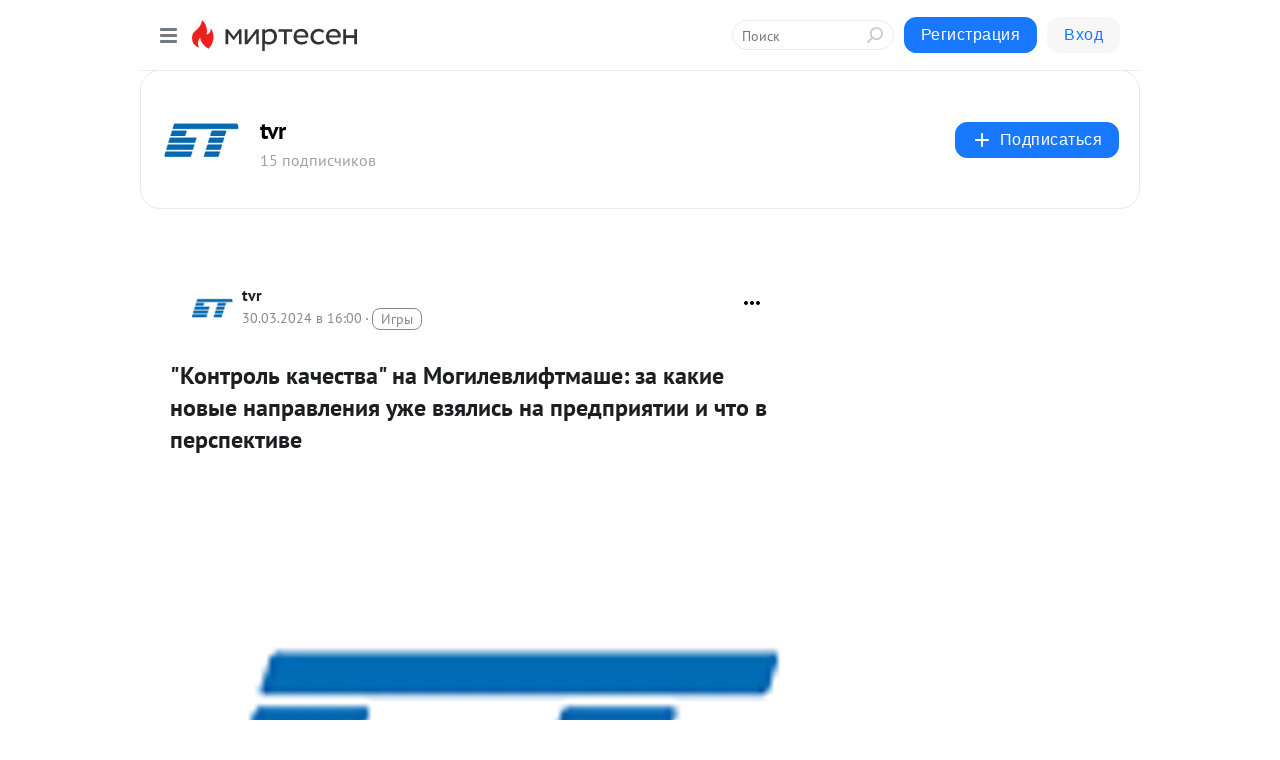

--- FILE ---
content_type: text/html; charset=utf-8
request_url: https://mt.tvr.by/blog/43171255597/-Kontrol-kachestva-na-Mogilevliftmashe-za-kakie-novyie-napravlen
body_size: 27326
content:
<!DOCTYPE html>
<html lang="ru" >
<head>
<meta charset="utf-8" />
<meta name="robots" content="all"/>
<script>window.__SM_COUNTER_ID = 45130;</script>
<title data-react-helmet="true">&quot;Контроль качества&quot; на Могилевлифтмаше: за какие новые направления уже взялись на предприятии и что в перспективе - tvr - Медиаплатформа МирТесен</title>
<meta name="viewport" content="width=device-width, initial-scale=1"/>

<meta data-react-helmet="true" name="description" content="&quot;Контроль качества&quot; на Могилевлифтмаше. Это крупнейший в стране производитель подъемников. Завод сегодня выпускает порядка 180 моделей лифтов различной грузоподъемности. В прошлом году прибавили 4 % - выпустили 13 тысяч единиц. Завод непрерывно модернизируется, ведь спрос большой. Президент - 30 марта - 43171255597 - Медиаплатформа МирТесен"/><meta data-react-helmet="true" name="keywords" content="одноклассники, однокурсники, соседи, сослуживцы, мир тесен, земляки, старые друзья, география, блоги домов, события вокруг, социальная сеть, карта, дом, работа, web 2.0"/><meta data-react-helmet="true" property="og:image" content="https://r.mt.ru/r18/photoBBC0/20426755447-0/jpeg/bp.jpeg"/><meta data-react-helmet="true" property="og:image:width" content="1200"/><meta data-react-helmet="true" property="og:image:height" content="628"/><meta data-react-helmet="true" property="og:image:alt" content="&quot;Контроль качества&quot; на Могилевлифтмаше: за какие новые направления уже взялись на предприятии и что в перспективе - tvr - Медиаплатформа МирТесен"/><meta data-react-helmet="true" property="twitter:image" content="https://r.mt.ru/r18/photoBBC0/20426755447-0/jpeg/bp.jpeg"/><meta data-react-helmet="true" property="vk:image" content="https://r.mt.ru/r18/photoBBC0/20426755447-0/jpeg/bp.jpeg"/><meta data-react-helmet="true" property="og:description" content="&quot;Контроль качества&quot; на Могилевлифтмаше. Это крупнейший в стране производитель подъемников. Завод сегодня выпускает порядка 180 моделей лифтов различной грузоподъемности. В прошлом году прибавили 4 % - выпустили 13 тысяч единиц. Завод непрерывно модернизируется, ведь спрос большой. Президент - 30 марта - 43171255597 - Медиаплатформа МирТесен"/><meta data-react-helmet="true" property="twitter:description" content="&quot;Контроль качества&quot; на Могилевлифтмаше. Это крупнейший в стране производитель подъемников. Завод сегодня выпускает порядка 180 моделей лифтов различной грузоподъемности. В прошлом году прибавили 4 % - выпустили 13 тысяч единиц. Завод непрерывно модернизируется, ведь спрос большой. Президент - 30 марта - 43171255597 - Медиаплатформа МирТесен"/><meta data-react-helmet="true" property="og:site_name" content="tvr - МирТесен"/><meta data-react-helmet="true" property="og:site" content="tvr - МирТесен"/><meta data-react-helmet="true" property="og:type" content="article"/><meta data-react-helmet="true" property="og:url" content="https://www.tvr.by/news/ekonomika/kontrol_kachestva_na_mogilevliftmashe_za_kakie_novye_napravleniya_uzhe_vzyalis_na_predpriyatii_i_cht/"/><meta data-react-helmet="true" property="og:title" content="&quot;Контроль качества&quot; на Могилевлифтмаше: за какие новые направления уже взялись на предприятии и что в перспективе - tvr - Медиаплатформа МирТесен"/><meta data-react-helmet="true" property="twitter:card" content="summary_large_image"/><meta data-react-helmet="true" property="twitter:title" content="&quot;Контроль качества&quot; на Могилевлифтмаше: за какие новые направления уже взялись на предприятии и что в перспективе - tvr - Медиаплатформа МирТесен"/><meta data-react-helmet="true" http-equiv="X-UA-Compatible" content="IE=edge"/><meta data-react-helmet="true" name="viewport" content="width=device-width, initial-scale=1"/><meta data-react-helmet="true" name="yandex_direct" content="1"/><meta data-react-helmet="true" name="yandex-verification" content=""/>
<link data-react-helmet="true" rel="image_src" href="https://r.mt.ru/r18/photoBBC0/20426755447-0/jpeg/bp.jpeg"/><link data-react-helmet="true" rel="canonical" href="https://www.tvr.by/news/ekonomika/kontrol_kachestva_na_mogilevliftmashe_za_kakie_novye_napravleniya_uzhe_vzyalis_na_predpriyatii_i_cht/"/><link data-react-helmet="true" rel="index" href="https://mt.tvr.by"/><link data-react-helmet="true" rel="alternate" type="application/atom+xml" title="tvr - МирТесен" href="https://mt.tvr.by/blog/atom"/><link data-react-helmet="true" rel="alternate" type="application/atom+xml" title="tvr - МирТесен" href="https://mt.tvr.by/blog/rss"/><link data-react-helmet="true" rel="icon" href="/favicon.ico" type="image/x-icon" sizes="16x16"/><link data-react-helmet="true" rel="shortcut icon" href="/favicon.ico" type="image/x-icon" sizes="16x16"/>

<link rel="stylesheet" href="https://alpha.mirtesen.ru/assets/modern/bundle.async.390fc67b829a9a691b15.css" media="print" onload="this.media='all'">
<link rel="stylesheet" href="https://alpha.mirtesen.ru/assets/modern/bundle.blog.e2791309848d57543770.css" />
</head>
<body >



<div id="root"><div class="app blog-post-page"><div id="layout" class="blog-post-layout"><div id="main-container" class="not-admin"><header id="header"><div class="header-wrapper" style="width:auto"><div class="header-container"><div class="header"><div class="header__navigation"></div></div></div></div></header><div id="three-column-container"><div id="very-left-column" class=""><div class="sticky-wrap" style="left:0"><div class="sticky__content"><div class="left-menu"><div class="left-menu__blog"><div class="left-menu__item left-menu__blog-item"><div class="left-menu__item_title left-menu__item_header"></div><a class="left-menu__item_element" href="https://mt.tvr.by/blog/latest">Новые</a><a class="left-menu__item_element" href="https://mt.tvr.by/blog/interesting">Лучшие</a><a class="left-menu__item_element" href="https://mt.tvr.by/blog/commented">Обсуждаемые</a><a class="left-menu__item_element" href="https://mt.tvr.by/comments">Комментарии</a><a class="left-menu__item_element" href="https://mt.tvr.by/people">Участники сайта</a></div></div><div class="left-menu__item" id="topics-menu"><div class="left-menu__item_title" id="topics-menu-title">Рубрики</div><a class="left-menu__item_element" href="//mirtesen.ru/topic/cooking?utm_medium=from_left_sidebar"><span><img src="//static.mtml.ru/images/topics/cooking.svg" alt="cooking" loading="lazy" width="16" height="16"/></span><span>Кулинария</span></a><a class="left-menu__item_element" href="//mirtesen.ru/topic/family?utm_medium=from_left_sidebar"><span><img src="//static.mtml.ru/images/topics/family.svg" alt="family" loading="lazy" width="16" height="16"/></span><span>Дети и семья</span></a><a class="left-menu__item_element" href="//mirtesen.ru/topic/show?utm_medium=from_left_sidebar"><span><img src="//static.mtml.ru/images/topics/show.svg" alt="show" loading="lazy" width="16" height="16"/></span><span>Шоу-бизнес</span></a><a class="left-menu__item_element" href="//mirtesen.ru/topic/politics?utm_medium=from_left_sidebar"><span><img src="//static.mtml.ru/images/topics/politics.svg" alt="politics" loading="lazy" width="16" height="16"/></span><span>Политика</span></a><a class="left-menu__item_element" href="//mirtesen.ru/topic/health?utm_medium=from_left_sidebar"><span><img src="//static.mtml.ru/images/topics/health.svg" alt="health" loading="lazy" width="16" height="16"/></span><span>Здоровье</span></a><button class="left-menu__item_button">Показать все<svg class="svg-icon"><use href="/images/icons.svg?v=1769771#angle-down"></use></svg></button></div><div class="left-menu__item"><div class="left-menu__item_title left-menu__item_header"><a href="https://mirtesen.ru/" class="left-menu__item_title-anchor">Моя лента</a></div><a href="https://mirtesen.ru/chats" class="left-menu__item_element left-menu__item_element_chat" target="_self"><span><img src="//static.mtml.ru/images/icons_v2/chats.svg" alt="ЧАТЫ" loading="lazy" width="16" height="16"/></span><span id="chats-tooltip">ЧАТЫ</span></a><a href="https://mirtesen.ru/polls" class="left-menu__item_element left-menu__item_element_poll" target="_self"><span><img src="//static.mtml.ru/images/icons_v2/vote.svg" alt="Опросы" loading="lazy" width="28" height="28"/></span><span id="polls-tooltip">Опросы</span></a><a href="https://mirtesen.ru/bloggers" class="left-menu__item_element" target="_self"><span><img src="//static.mtml.ru/images/icons_v2/IconBloggersColor.svg" alt="Блогеры" loading="lazy" width="17" height="17"/></span><span id="bloggers-tooltip">Блогеры</span></a><a href="https://mirtesen.ru/user-posts" class="left-menu__item_element" target="_self"><span><img src="//static.mtml.ru/images/icons_v2/IconUserContent.svg" alt="Глас народа" loading="lazy" width="16" height="16"/></span><span id="user-posts-tooltip">Глас народа</span></a><a href="https://mirtesen.ru/popular/liked" class="left-menu__item_element" target="_self"><span><img src="//static.mtml.ru/images/icons_v2/IconPopularColor.svg" alt="Популярное" loading="lazy" width="13" height="16"/></span><span id="popular-posts-tooltip">Популярное</span></a><a href="https://mirtesen.ru/popular/commented" class="left-menu__item_element" target="_self"><span><img src="//static.mtml.ru/images/icons_v2/IconDiscussColor.svg" alt="Обсуждаемое" loading="lazy" width="14" height="14"/></span><span id="commented-posts-tooltip">Обсуждаемое</span></a></div><div class="left-menu__item" id="common-menu"><a href="https://k41tv.app.link/sidebarlink" class="btn btn-primary btn-primary_left-menu" target="_blank" id="app-tooltip"><svg class="svg"><use href="/images/icons.svg#app-icon"></use></svg><span class="left-menu__item_element-text">Мессенджер МТ</span></a><a href="https://info.mirtesen.ru/about" class="left-menu__item_element" target="_blank"><span><img src="//static.mtml.ru/images/icons_v2/IconAbout.svg" alt="О компании" loading="lazy" width="9" height="14"/></span><span class="left-menu__item_element-text">О компании</span></a><a href="https://info.mirtesen.ru/glagol" class="left-menu__item_element" target="_blank"><span><img src="//static.mtml.ru/images/icons_v2/icon-glagol.svg" alt="О редакции ГлагоL" loading="lazy" width="8" height="13"/></span><span class="left-menu__item_element-text">О редакции ГлагоL</span></a><a href="https://info.mirtesen.ru/news" class="left-menu__item_element" target="_blank"><span><img src="//static.mtml.ru/images/icons_v2/IconNews.svg" alt="Новости" loading="lazy" width="16" height="14"/></span><span class="left-menu__item_element-text">Новости</span></a><a href="https://info.mirtesen.ru/partners" class="left-menu__item_element" target="_blank"><span><img src="//static.mtml.ru/images/icons_v2/IconPartners.svg" alt="Партнерам" loading="lazy" width="16" height="13"/></span><span class="left-menu__item_element-text">Партнерам</span></a><a href="https://info.mirtesen.ru/promo" class="left-menu__item_element" target="_blank"><span><img src="//static.mtml.ru/images/icons_v2/IconAdvertizing.svg" alt="Рекламодателям" loading="lazy" width="17" height="16"/></span><span class="left-menu__item_element-text">Рекламодателям</span></a><a href="https://mirtesen.ru/feedback/report" class="left-menu__item_element" target="_blank"><span><img src="//static.mtml.ru/images/icons_v2/IconFeedback.svg" alt="Обратная связь" loading="lazy" width="16" height="13"/></span><span class="left-menu__item_element-text">Обратная связь</span></a><a href="https://mirtesen.ru/feedback/report/spam" class="left-menu__item_element" target="_blank"><span><img src="//static.mtml.ru/images/icons_v2/IconSpam.svg" alt="Пожаловаться на спам" loading="lazy" width="15" height="14"/></span><span class="left-menu__item_element-text">Пожаловаться на спам</span></a><a href="https://info.mirtesen.ru/agreement" class="left-menu__item_element" target="_blank"><span><img src="//static.mtml.ru/images/icons_v2/IconAgreement.svg" alt="Соглашение" loading="lazy" width="15" height="16"/></span><span class="left-menu__item_element-text">Соглашение</span></a><a href="https://info.mirtesen.ru/recommendation_rules" class="left-menu__item_element" target="_blank"><span><img src="//static.mtml.ru/images/icons_v2/IconAgreement.svg" alt="Рекомендательные технологии" loading="lazy" width="15" height="16"/></span><span class="left-menu__item_element-text">Рекомендательные технологии</span></a></div></div><p class="recommendation-tech">На информационном ресурсе применяются <a href="https://info.mirtesen.ru/recommendation_rules">рекомендательные технологии</a> (информационные технологии предоставления информации на основе сбора, систематизации и анализа сведений, относящихся к предпочтениям пользователей сети &quot;Интернет&quot;, находящихся на территории Российской Федерации)</p><div class="mt-tizer-ad-block"><div class="partner-block-wrapper"><div id="unit_99821"></div></div></div></div></div></div><div id="content-container"><div id="secondary-header" class="secondary-header secondary-header_blog"><div class="secondary-header__middle"><div id="secondary-header-logo" class="secondary-header__logo-outer"><div class="secondary-header__logo-wrap"><a class="userlogo userlogo_xl" href="//mt.tvr.by?utm_referrer=mirtesen.ru" title="" target="" data-rjs="2"></a></div></div><div class="secondary-header__title-wrap"><div class="secondary-header__title-subscribers"><h2 class="secondary-header__title"><a class="secondary-header__title-link" href="//mt.tvr.by?utm_referrer=mirtesen.ru" style="color:#000" rel="nofollow">tvr</a></h2><i class="secondary-header__subscribers">15 подписчиков</i></div></div><div><div id="mt-dropdown-menu" class="mt-dropdown-menu"><button appearance="btn" title="Подписаться" type="button" class="mt-dropdown-menu__btn btn btn-primary"><svg class="svg-icon"><use href="/images/icons.svg?v=1769771#cross"></use></svg>Подписаться</button></div></div></div></div><div class="blog-post-item blog-post-item_tile"><div id="double-column-container"><div id="right-column"><div class="partner-block-wrapper"><div id="unit_103944"></div></div><div class="partner-block-wrapper"><div id="unit_103939"></div></div><div class="right-column-comments right-column-comments_blog"><h3 class="right-column-comments__title">Свежие комментарии</h3><ul class="right-column-comments-list"><li class="right-column-comments-item"><a href="https://mirtesen.ru/people/965410247" class="right-column-comments-item__author"><span class="userlogo userlogo_s" href="" title="" target="" data-rjs="2"></span><div class="right-column-comments-item__author__info"><i class="right-column-comments-item__author__name" style="color:hsl(174, 70%, 50%)">Александр Глущенко</i><i class="right-column-comments-item__pubdate"></i></div></a><div class="right-column-comments-item__post"><span class="right-column-comments-item__post__message">Сколько &quot;миролюбивая Белоруссия&quot; заработала на военных поставках ВСУ с 2014 года! А сейчас они и Россию &quot;поделили&quot; и ...</span><span class="right-column-comments-item__post__title">Лукашенко: Белару...</span></div></li><li class="right-column-comments-item"><a href="https://mirtesen.ru/people/965410247" class="right-column-comments-item__author"><span class="userlogo userlogo_s" href="" title="" target="" data-rjs="2"></span><div class="right-column-comments-item__author__info"><i class="right-column-comments-item__author__name" style="color:hsl(174, 70%, 50%)">Александр Глущенко</i><i class="right-column-comments-item__pubdate"></i></div></a><div class="right-column-comments-item__post"><span class="right-column-comments-item__post__message">так то.. 1/ никто не давал право говорить за Президента РФ-Путина 2/ придет не к миру, а к капитуляции.</span><span class="right-column-comments-item__post__title">Лукашенко: Белару...</span></div></li><li class="right-column-comments-item"><a href="https://mirtesen.ru/people/701465665" class="right-column-comments-item__author"><span class="userlogo userlogo_s" href="" title="" target="" data-rjs="2"></span><div class="right-column-comments-item__author__info"><i class="right-column-comments-item__author__name" style="color:hsl(21, 70%, 50%)">Betahon</i><i class="right-column-comments-item__pubdate"></i></div></a><div class="right-column-comments-item__post"><span class="right-column-comments-item__post__message">Францию и МОК можно поздравить: первые посетители Олимпиады уже прочно обосновались не только на олимпийских объектах...</span><span class="right-column-comments-item__post__title">В Париже накануне...</span></div></li></ul></div><div class="partner-block-wrapper"><div id="unit_99810"></div></div><div class="partner-block-wrapper"><div id="unit_95080"></div></div><div class="sticky2" style="top:30px"><div class="partner-block-wrapper"><div id="unit_103947"></div></div></div></div><div id="content-column" class="content-column"><div class="adfox-top"><div class="partner-block-wrapper"><div id="unit_99815"></div></div><div class="partner-block-wrapper"><div id="unit_99815"></div></div></div><article class="blog-post" id="post_43171255597" itemscope="" itemType="http://schema.org/NewsArticle"><meta itemscope="" itemProp="mainEntityOfPage" itemType="https://schema.org/WebPage" itemID="https://www.tvr.by/news/ekonomika/kontrol_kachestva_na_mogilevliftmashe_za_kakie_novye_napravleniya_uzhe_vzyalis_na_predpriyatii_i_cht/" content=""/><meta itemProp="datePublished" content="2024-03-30T16:00:00.000Z"/><meta itemProp="dateModified" content="2024-03-30T16:00:00.000Z"/><span itemscope="" itemType="https://schema.org/Organization" itemProp="publisher"><meta itemProp="name" content="tvr"/><span itemscope="" itemType="https://schema.org/ImageObject" itemProp="logo"><meta itemProp="url" content="//mtdata.ru/u14/photoFD09/20350728667-0/original.jpeg"/></span></span><meta itemProp="image" content="https://r.mt.ru/r18/photoBBC0/20426755447-0/jpeg/bp.jpeg"/><div class="blog-post__header"><div class="blog-post__author" rel="author"><span class="blog-post__author-avatar"><a class="userlogo" href="//mt.tvr.by?utm_referrer=mirtesen.ru" title="" target="_self" data-rjs="2"></a></span><div><a class="blog-post__author-name" href="//mt.tvr.by" target="_blank"><span itemProp="author">tvr</span></a><div class="blog-post__info"><div class="blog-post__pubdate"></div><h3 class="blog-post__topic-category-wrapper"><a class="blog-post__topic-category" href="//mirtesen.ru/topic/entertainment?utm_medium=from_headline_topic_button"><span>Игры</span></a></h3></div></div></div><div><button title="Подписаться" class="btn blog-post__header-subscribe btn-primary">Подписаться</button></div><div id="mt-dropdown-menu" class="mt-dropdown-menu context-dropdown"><button type="button" class="mt-dropdown-menu__btn"><svg class="svg-icon"><use href="/images/icons.svg?v=1769771#more"></use></svg></button></div></div><h1 class="blog-post__title" itemProp="headline">&quot;Контроль качества&quot; на Могилевлифтмаше: за какие новые направления уже взялись на предприятии и что в перспективе</h1><div class="partner-block-wrapper"><div id="unit_103965"></div></div><div class="blog-post__text" itemProp="articleBody"><div class="ui-rss-img-first"><p><img class="POST_IMAGE " src="https://r.mt.ru/r18/photoBBC0/20426755447-0/jpeg/bp.webp" alt=""width="620"height="auto"loading="lazy"/></p></div><div class="ui-rss-text"><p><p></p><p> 	 "Контроль качества" на Могилевлифтмаше. Это крупнейший в стране производитель подъемников. </p> <p> 	 Завод сегодня выпускает порядка 180 моделей лифтов различной грузоподъемности. В прошлом году прибавили 4 % - выпустили 13 тысяч единиц. Завод непрерывно модернизируется, ведь спрос  большой. Президент акцентировал на этом внимание, когда был с рабочей поездкой в Могилеве в прошлом году.<div id="unit_101877"><a href="https://smi2.ru/" ></a></div>
<script type="text/javascript" charset="utf-8">
  (function() {
    var sc = document.createElement('script'); sc.type = 'text/javascript'; sc.async = true;
    sc.src = '//smi2.ru/data/js/101877.js'; sc.charset = 'utf-8';
    var s = document.getElementsByTagName('script')[0]; s.parentNode.insertBefore(sc, s);
  }());
</script> За какие новые направления уже взялись на предприятии? И что в перспективе. "Контроль качества" проведем в <a target="_blank" href="https://www.tvr.by/events/proekty-atn/glavnyy-efir/" rel="nofollow ugc noreferrer noopener"><i><u>"Главном эфире"</u></i></a><i><u>.</u></i>  </p> <hr /><p>  <b>Читайте также:</b> </p> <p> </p> <p>  <a rel="nofollow ugc noreferrer noopener" target="_blank" href="https://www.tvr.by/news/ekonomika/kharitonchik_kholodilniki_i_morozilniki_atlant_vypuskayutsya_s_uchetom_samykh_poslednikh_veyaniy_vre/"></a> </p> <ul> <li> 	<p>  <a rel="nofollow ugc noreferrer noopener" target="_blank" href="https://www.tvr.by/news/ekonomika/kharitonchik_kholodilniki_i_morozilniki_atlant_vypuskayutsya_s_uchetom_samykh_poslednikh_veyaniy_vre/">Харитончик: Холодильники и морозильники "Атлант" выпускаются с учетом самых последних веяний времени</a> 	</p>  </li> </ul><ul> <li> 	<div>  <a rel="nofollow ugc noreferrer noopener" target="_blank" href="https://www.tvr.by/news/obshchestvo/kontrol_kachestva_belorusskie_lyzhi_i_pervaya_belorusskaya_pnevmaticheskaya_vintovka_dlya_belorussko/">"Контроль качества": белорусские лыжи и первая белорусская пневматическая винтовка для белорусского биатлона</a> 	</div>  </li> </ul><ul> <li> 	<div>  <a rel="nofollow ugc noreferrer noopener" target="_blank" href="https://www.tvr.by/news/ekonomika/kak_pozhivaet_samaya_kapriznaya_kultura_len_i_nekogda_ubytochnoe_predpriyatie_rubrika_kontrol_kaches/">Как поживает самая капризная культура - лен - и некогда убыточное предприятие. Рубрика "Контроль качества" добралась до Оршанского комбината</a><a rel="nofollow ugc noreferrer noopener" target="_blank" href="https://www.tvr.by/news/ekonomika/kak_pozhivaet_samaya_kapriznaya_kultura_len_i_nekogda_ubytochnoe_predpriyatie_rubrika_kontrol_kaches/"> </a> 	</div>  </li> </ul><p> </p><p> 	 "Контроль качества" на Могилевлифтмаше. Это крупнейший в стране производитель подъемников. </p> <p> 	 Завод сегодня выпускает порядка 180 моделей лифтов различной грузоподъемности. В прошлом году прибавили 4 % - выпустили 13 тысяч единиц. Завод непрерывно модернизируется, ведь спрос  большой. Президент акцентировал на этом внимание, когда был с рабочей поездкой в Могилеве в прошлом году. За какие новые направления уже взялись на предприятии? И что в перспективе. "Контроль качества" проведем в <a target="_blank" href="https://www.tvr.by/events/proekty-atn/glavnyy-efir/" rel="nofollow ugc noreferrer noopener"><i><u>"Главном эфире"</u></i></a><i><u>.</u></i>  </p> <hr /><p>  <b>Читайте также:</b> </p> <p> </p> <p>  <a rel="nofollow ugc noreferrer noopener" target="_blank" href="https://www.tvr.by/news/ekonomika/kharitonchik_kholodilniki_i_morozilniki_atlant_vypuskayutsya_s_uchetom_samykh_poslednikh_veyaniy_vre/"></a> </p> <ul> <li> 	<p>  <a rel="nofollow ugc noreferrer noopener" target="_blank" href="https://www.tvr.by/news/ekonomika/kharitonchik_kholodilniki_i_morozilniki_atlant_vypuskayutsya_s_uchetom_samykh_poslednikh_veyaniy_vre/">Харитончик: Холодильники и морозильники "Атлант" выпускаются с учетом самых последних веяний времени</a> 	</p>  </li> </ul><ul> <li> 	<div>  <a rel="nofollow ugc noreferrer noopener" target="_blank" href="https://www.tvr.by/news/obshchestvo/kontrol_kachestva_belorusskie_lyzhi_i_pervaya_belorusskaya_pnevmaticheskaya_vintovka_dlya_belorussko/">"Контроль качества": белорусские лыжи и первая белорусская пневматическая винтовка для белорусского биатлона</a> 	</div>  </li> </ul><ul> <li> 	<div>  <a rel="nofollow ugc noreferrer noopener" target="_blank" href="https://www.tvr.by/news/ekonomika/kak_pozhivaet_samaya_kapriznaya_kultura_len_i_nekogda_ubytochnoe_predpriyatie_rubrika_kontrol_kaches/">Как поживает самая капризная культура - лен - и некогда убыточное предприятие.<div id="unit_103966"><a href="https://smi2.ru/" ></a></div>
<script type="text/javascript" charset="utf-8">
  (function() {
    var sc = document.createElement('script'); sc.type = 'text/javascript'; sc.async = true;
    sc.src = '//smi2.ru/data/js/103966.js'; sc.charset = 'utf-8';
    var s = document.getElementsByTagName('script')[0]; s.parentNode.insertBefore(sc, s);
  }());
</script> Рубрика "Контроль качества" добралась до Оршанского комбината</a><a rel="nofollow ugc noreferrer noopener" target="_blank" href="https://www.tvr.by/news/ekonomika/kak_pozhivaet_samaya_kapriznaya_kultura_len_i_nekogda_ubytochnoe_predpriyatie_rubrika_kontrol_kaches/"> </a> 	</div>  </li> </ul><p> </p></p></div><p>&nbsp;</p></div><div id="panda_player" class="panda-player"></div><div class="blog-post__source"><a href="https://mt.tvr.by/url?e=simple_click&amp;blog_post_id=43171255597&amp;url=[base64]" target="_blank">Ссылка на первоисточник</a></div><div class="blog-post__subscribe"><p class="blog-post__subscribe-text">Понравилась статья? Подпишитесь на канал, чтобы быть в курсе самых интересных материалов</p><a href="#" class="btn btn-primary">Подписаться</a></div><ul class="mt-horizontal-menu mt-horizontal-menu_list mt-horizontal-menu_multiline-left post-tags"><li><a href="/hashtags/%D0%BA%D0%BE%D0%BD%D1%82%D1%80%D0%BE%D0%BB%D1%8C%20%D0%BA%D0%B0%D1%87%D0%B5%D1%81%D1%82%D0%B2%D0%B0%2C%20%D0%BA%D0%BE%D0%BC%D0%B1%D0%B8%D0%BD%D0%B0%D1%82" class="tag-label-2 tag-label-2_sm"><span>контроль качества, комбинат</span></a><meta itemProp="about" content="контроль качества, комбинат"/></li><li><a href="/hashtags/%D0%AD%D0%BA%D0%BE%D0%BD%D0%BE%D0%BC%D0%B8%D0%BA%D0%B0" class="tag-label-2 tag-label-2_sm"><span>Экономика</span></a><meta itemProp="about" content="Экономика"/></li><li><a href="/hashtags/%D0%BE%D1%80%D1%88%D0%B0%D0%BD%D1%81%D0%BA%D0%B8%D0%B9%20%D0%BA%D0%BE%D0%BC%D0%B1%D0%B8%D0%BD%D0%B0%D1%82" class="tag-label-2 tag-label-2_sm"><span>оршанский комбинат</span></a><meta itemProp="about" content="оршанский комбинат"/></li></ul><div class="blog-post__footer"><div class="post-controls"><div><div class="post-actions"><div class="post-actions__push"></div></div></div></div></div><span></span></article><nav class="pagination"><ul class="blog-post__pagination"><li><a href="https://mt.tvr.by/blog/43596023262/30-marta-Belarus-prisoedinitsya-k-mezhdunarodnoy-aktsii-CHas-Zem?utm_referrer=mirtesen.ru"><span class="blog-post__pagination__arrow">←</span>Предыдущая тема</a></li><li class="blog-post__pagination__symbol"> | </li><li><a href="https://mt.tvr.by/blog/43230911835/Prezidentskaya-komandirovka-chto-ostalos-za-kadrom-i-esche-ekskl?utm_referrer=mirtesen.ru">Следующая тема<span class="blog-post__pagination__arrow">→</span></a></li></ul></nav><div class="partner-block-wrapper"><div id="unit_103916"></div></div><span></span><div class="adfox-outer blog-post-item__ad-block"><div class="partner-block-wrapper"><div id="unit_99816"></div></div></div></div></div><div class="blog-post-bottom-partners"><div class="partner-block-wrapper"><div id="unit_103941"></div></div><div class="partner-block-wrapper"><div id="unit_95079"></div></div><div class="partner-block-wrapper"><div id="unit_95031"></div></div></div></div></div></div></div><div style="position:fixed;bottom:50px;right:0;cursor:pointer;transition-duration:0.2s;transition-timing-function:linear;transition-delay:0s;z-index:10;display:none"><div id="scroll-top"><div>наверх</div></div></div></div><div></div></div></div>
<div id="messenger-portal" class="messenger-embedded"></div>
<script>window.__PRELOADED_STATE__ = {"blogDomain":{},"promotion":{"popup":{},"activeTab":"platform","sections":{"platform":{"title":"Реклама на Платформе","isMenu":true,"changed":false,"forDevs":true},"settings":{"title":"Настройки рекламы","isMenu":true,"changed":false,"forDevs":true},"item":{"title":"Редактирование объекта","isMenu":false,"changed":false,"forDevs":true},"itemAdd":{"title":"Добавление объекта","isMenu":false,"changed":false,"forDevs":true},"deposit":{"title":"Пополнение баланса","isMenu":false,"changed":false,"forDevs":true},"stats":{"title":"Статистика рекламы","isMenu":true,"changed":false,"forDevs":true}},"changed":{"platform":false,"settings":false,"item":false,"stats":false},"data":{"platform":"","settings":{"currentBalance":0,"spentBalance":0,"groupItem":{"id":null,"status":"STATUS_PENDING","dateStart":null,"dateEnd":null,"fullClicksLimit":null,"dayClicksLimit":null,"clickPrice":null,"utmSource":null,"utmMedium":null,"utmCampaign":null,"targetGeoIds":null,"targetIsMale":null,"targetAgeMin":null,"targetAgeMax":null,"targetTime":null,"title":null,"canChangeStatus":null,"inRotation":false,"fullClicks":0,"dayClicks":0},"blogpostItems":[]},"item":{"id":null,"status":"STATUS_PENDING","dateStart":null,"dateEnd":null,"fullClicksLimit":null,"dayClicksLimit":null,"clickPrice":null,"utmSource":null,"utmMedium":null,"utmCampaign":null,"targetGeoIds":null,"targetIsMale":null,"targetAgeMin":null,"targetAgeMax":null,"targetTime":null,"title":null,"canChangeStatus":null,"inRotation":false,"fullClicks":0,"dayClicks":0},"itemAdd":{"url":null},"deposit":{"value":""},"stats":{"periodFrom":"2026-01-09","periodTo":"2026-01-29"}},"errors":{}},"editComments":{"activeTab":"stats","sections":{"stats":{"title":"Статистика","isMenu":true,"changed":false,"forDevs":true},"settings":{"title":"Настройки","isMenu":true,"changed":false,"forDevs":true}},"changed":{"stats":false,"settings":false},"data":{"stats":{"periodFrom":"2026-01-22","periodTo":"2026-01-29"},"settings":{"applyForCommentsEnabled":0,"commonEnabled":0,"siteEnabled":0,"keyWords":[]}},"errors":{}},"actionVote":{},"header":{"sidebarEnabled":false,"sidebarIsOpen":false},"messageNotifications":{"items":[],"startFrom":0,"nextFrom":0,"hasMoreItems":true,"busy":false},"activityNotifications":{"items":[],"nextFrom":"","hasMoreItems":true,"busy":false},"headerSearch":{"value":"","result":{"people":[],"groups":[],"posts":[]},"isLoading":false,"hasResults":false},"rssEditor":{"editKey":null,"type":"add","loading":{"defaultImage":false},"values":{"maxTextLength":0,"publicationDelay":0,"useFullText":false,"useShortDesctiption":false,"ignoreMediaTags":false,"rssSourceLink":"","autoRefreshImportedThemes":false,"pregTemplateTextSearch":"","pregTemplateTextChange":"","xpathLongText":"","xpathImage":"","showCategory":"","importCategory":"","keepImages":false,"keepLinks":false,"keepIframes":false,"useEmbedCode":false,"useYandexTurbo":false,"addYandexGenreTags":false,"loadingTimout":0,"hideSourceLink":false,"defaultImage":""}},"telegramEditor":{"editKey":null,"type":"add","values":{"username":null,"signature":""}},"auth":{"user":null,"groupPrivileges":{},"viewedTooltips":{}},"authForm":{"isBusy":false,"widgetId":"0","instances":{"0":{"isOpen":false,"activeTab":"login","callAndSmsLimits":{"apiLimits":{"smsAllowed":true,"callAllowed":true,"smsTimeLimitExceededMsg":"","callTimeLimitExceededMsg":""},"timers":{}},"params":{"login":{"phone":"","code":"","mode":"SMS","step":"","errorMap":{}},"loginByEmail":{"email":"","password":"","remember":"on","step":"","errorMap":{}},"registration":{"name":"","lastname":"","email":"","phone":"","code":"","mode":"SMS","step":"","errorMap":{}},"registrationByEmail":{"email":"","name":"","phone":"","code":"","mode":"SMS","step":"","errorMap":{}},"password":{"email":"","errorMap":{}}}}}},"blogModerators":{"staff":[],"popup":{"popupType":null,"userInfo":null},"errors":{},"radioBtnValue":null},"logoEditor":{"image":null,"allowZoomOut":false,"position":{"x":0.5,"y":0.5},"scale":1,"rotate":0,"borderRadius":0,"width":100,"height":100,"border":0,"isEmpty":true,"type":"blog"},"headerBackgroundEditor":{"image":null,"type":"blog","allowZoomOut":false,"position":{"x":0.5,"y":0.5},"scale":1,"rotate":0,"borderRadius":0,"blogHeight":240,"profileHeight":240,"border":0,"isEmpty":true},"titleEditor":{"title":""},"secondaryHeader":{"logoSwitcher":false,"titleSwitcher":false,"backgroundSwitcher":false,"logoEditor":false,"titleEditor":false,"backgroundEditor":false},"blogMenuSettings":{"isChanged":false,"menuItems":[],"currentIndex":null,"menuItem":{},"staticWidgetsToRemove":[],"context":{"add":{"title":"Добавление раздела","saveButton":"Добавить"},"edit":{"title":"Раздел: ","saveButton":"Сохранить","remove":"Удалить раздел"}},"errors":{}},"siteSettings":{},"siteSettingsLeftMenu":{"sitesDropdown":false},"promotionLeftMenu":{},"editCommentsLeftMenu":{},"blogPostList":{"searchValue":"","search":{"results":[],"page":0,"hasMore":true,"isLoading":false},"blogPostList":[],"hasMoreItems":true,"page":1,"title":"","tag":"","period":"","before":"","after":"","status":"","sort":""},"blogPostEditor":{"id":null,"title":"","text":"","inProcess":false,"sign":"","disableComments":false,"tags":[],"tagSuggestions":[],"errors":[],"publishTime":null,"referenceUrl":"","nextBtnUrl":"","pushBtnUrl":"","pushBtnText":"","doFollowLinks":0,"pulse":0,"draft":false,"preloaderVisible":true,"errorMessage":{"isVisible":false,"text":"Произошла ошибка. Попробуйте еще раз или свяжитесь со службой поддержки."},"showPollEditor":false,"pollTab":"default","sentToModeration":false,"foundPolls":[],"foundPollsOffset":0,"hasMorePolls":true,"pollId":null},"actionModifyPostPopup":{"isOpen":false,"popupType":"","id":null,"deletedList":{},"approveList":{}},"rightColumnPosts":[],"rightColumnComments":[{"id":125892870,"text":"Сколько \"миролюбивая Белоруссия\" заработала на военных поставках ВСУ с 2014 года! А сейчас они и Россию \"поделили\" и назначают \"смотрящих\", а информационную поддержку в этом им оказывают российские лукашенковские холуи, типа супер-опера Карнаухова, да и Соловьев в открытую старается за российско-белорусский СМЕРШ (после откровений Азаренка-Лазуткина, потяно зачем).","date":1712583729,"blog_post":{"id":43456782084,"title":"Лукашенко: Беларусь могла бы сыграть роль третьей силы в конфликте России и Украины","seo_url":"//mt.tvr.by/blog/43456782084/Lukashenko-Belarus-mogla-byi-syigrat-rol-tretey-silyi-v-konflikt?utm_referrer=mirtesen.ru"},"user":{"cover":null,"count_friends":null,"id":965410247,"url":"//mirtesen.ru/people/965410247","display_name":"Александр Глущенко","photo_original":"//mtdata.ru/u23/photoFFA3/20828552154-0/original.jpeg"},"images":[],"formattedDates":{"iso":"2024-04-08T13:42:09.000Z","ver1":"8 апреля, 16:42","ver2":"08.04.2024 в 16:42","ver3":"8 апр., 16:42"}},{"id":125892864,"text":"так то.. 1/ никто не давал право говорить за Президента РФ-Путина 2/ придет не к миру, а к капитуляции.","date":1712583672,"blog_post":{"id":43456782084,"title":"Лукашенко: Беларусь могла бы сыграть роль третьей силы в конфликте России и Украины","seo_url":"//mt.tvr.by/blog/43456782084/Lukashenko-Belarus-mogla-byi-syigrat-rol-tretey-silyi-v-konflikt?utm_referrer=mirtesen.ru"},"user":{"cover":null,"count_friends":null,"id":965410247,"url":"//mirtesen.ru/people/965410247","display_name":"Александр Глущенко","photo_original":"//mtdata.ru/u23/photoFFA3/20828552154-0/original.jpeg"},"images":[],"formattedDates":{"iso":"2024-04-08T13:41:12.000Z","ver1":"8 апреля, 16:41","ver2":"08.04.2024 в 16:41","ver3":"8 апр., 16:41"}},{"id":125889626,"text":"Францию и МОК можно поздравить: первые посетители Олимпиады уже прочно обосновались не только на олимпийских объектах,но и в жилищах парижан! С нетерпением ждем результатов расследования Сюрте, которому не прочь было бы все свалить на Россию! Но, увы..Кстати, коллегам Макарона можно посоветовать особо не прижиматься к нему при встречах...мало ли что...","date":1712517280,"blog_post":{"id":43166394713,"title":"В Париже накануне Олимпиады растет количество клопов","seo_url":"//mt.tvr.by/blog/43166394713/V-Parizhe-nakanune-Olimpiadyi-rastet-kolichestvo-klopov?utm_referrer=mirtesen.ru"},"user":{"cover":null,"count_friends":null,"id":701465665,"url":"//mirtesen.ru/people/701465665","display_name":"Betahon","photo_original":"//mtdata.ru/u10/photoBC88/20811265624-0/original.jpeg"},"images":[],"formattedDates":{"iso":"2024-04-07T19:14:40.000Z","ver1":"7 апреля, 22:14","ver2":"07.04.2024 в 22:14","ver3":"7 апр., 22:14"}}],"rightColumnGallery":{"total":0,"images":[]},"blogPost":{"id":43171255597,"title":"\"Контроль качества\" на Могилевлифтмаше: за какие новые направления уже взялись на предприятии и что в перспективе","url":"//mt.tvr.by/blog/43171255597?utm_referrer=mirtesen.ru","seo_url":"//mt.tvr.by/blog/43171255597/-Kontrol-kachestva-na-Mogilevliftmashe-za-kakie-novyie-napravlen?utm_referrer=mirtesen.ru","canonical_url":"https://www.tvr.by/news/ekonomika/kontrol_kachestva_na_mogilevliftmashe_za_kakie_novye_napravleniya_uzhe_vzyalis_na_predpriyatii_i_cht/","created":1711814673,"date":1711814400,"publish_time":null,"status":"STATUS_ACTIVE","isTitleHidden":false,"preview_text":"\"Контроль качества\" на Могилевлифтмаше. Это крупнейший в стране производитель подъемников. Завод сегодня выпускает порядка 180 моделей лифтов различной грузоподъемности. В прошлом году прибавили 4 % - выпустили 13 тысяч единиц. Завод непрерывно модернизируется, ведь спрос  большой. Президент","comments_count":0,"post_type":"post","likes":{"count":0,"user_likes":0,"can_like":0,"marks_pluses":0,"marks_minuses":0,"user_like_attr":null,"like_attr_ids":[]},"from_id":358064822,"from":{"id":358064822,"display_name":"Белтелерадиокомпания","url":"//mirtesen.ru/people/358064822","photo_original":null,"isAuthenticAccount":false},"group":{"display_name":"tvr","url":"//mt.tvr.by","photo_original":"//mtdata.ru/u14/photoFD09/20350728667-0/original.jpeg","id":30342756481,"canViewBlogPostCreator":false,"showSubscribersAmount":true,"is_subscribed":false,"is_member":false,"is_owner":false,"is_staff":false,"created":1688717657},"attachments":[{"photo":{"id":20426755447,"photo_original":"//mtdata.ru/u18/photoBBC0/20426755447-0/original.jpeg#20426755447","title":"*","width":100,"height":100}}],"modified":1760023232,"is_draft":false,"is_queued":false,"topic":"entertainment","tags":["контроль качества, комбинат","Экономика","оршанский комбинат"],"close_comments":false,"marks_count":0,"reposts":0,"recommendations":"[]","foreignPollId":null,"isSlider":null,"padRedirectUrl":"https://mirtesen.ru/url?e=pad_click&pad_page=0&blog_post_id=43171255597&announce=1","editorStatus":"EDITOR_STATUS_NONE","extraData":null,"notificationsCanBeSent":true,"notificationsSent":false,"notificationsWillBeSent":false,"notificationsLimit":4,"text":"\x3cdiv class=\"ui-rss-img-first\">\x3cp>\x3cimg src=\"//mtdata.ru/u18/photoBBC0/20426755447-0/original.jpeg#20426755447\" />\x3c/p>\x3c/div>\x3cdiv class=\"ui-rss-text\">\x3cp>\x3cp>\x3c/p>\x3cp>\n\t \"Контроль качества\" на Могилевлифтмаше. Это крупнейший в стране производитель подъемников.\n\x3c/p>\n\x3cp>\n\t Завод сегодня выпускает порядка 180 моделей лифтов различной грузоподъемности. В прошлом году прибавили 4 % - выпустили 13 тысяч единиц. Завод непрерывно модернизируется, ведь спрос  большой. Президент акцентировал на этом внимание, когда был с рабочей поездкой в Могилеве в прошлом году. За какие новые направления уже взялись на предприятии? И что в перспективе. \"Контроль качества\" проведем в \x3ca target=\"_blank\" href=\"https://www.tvr.by/events/proekty-atn/glavnyy-efir/\" rel=\"nofollow ugc noreferrer noopener\">\x3ci>\x3cu>\"Главном эфире\"\x3c/u>\x3c/i>\x3c/a>\x3ci>\x3cu>.\x3c/u>\x3c/i> \n\x3c/p>\n\x3chr />\x3cp>\n \x3cb>Читайте также:\x3c/b>\n\x3c/p>\n\x3cp>\n\x3c/p>\n\x3cp>\n \x3ca target=\"_blank\" href=\"https://www.tvr.by/news/ekonomika/kharitonchik_kholodilniki_i_morozilniki_atlant_vypuskayutsya_s_uchetom_samykh_poslednikh_veyaniy_vre/\" rel=\"nofollow ugc noreferrer noopener\">\x3c/a>\n\x3c/p>\n\x3cul>\n\x3cli>\n\t\x3cp>\n \x3ca target=\"_blank\" href=\"https://www.tvr.by/news/ekonomika/kharitonchik_kholodilniki_i_morozilniki_atlant_vypuskayutsya_s_uchetom_samykh_poslednikh_veyaniy_vre/\" rel=\"nofollow ugc noreferrer noopener\">Харитончик: Холодильники и морозильники \"Атлант\" выпускаются с учетом самых последних веяний времени\x3c/a>\n\t\x3c/p>\n \x3c/li>\n\x3c/ul>\x3cul>\n\x3cli>\n\t\x3cdiv>\n \x3ca target=\"_blank\" href=\"https://www.tvr.by/news/obshchestvo/kontrol_kachestva_belorusskie_lyzhi_i_pervaya_belorusskaya_pnevmaticheskaya_vintovka_dlya_belorussko/\" rel=\"nofollow ugc noreferrer noopener\">\"Контроль качества\": белорусские лыжи и первая белорусская пневматическая винтовка для белорусского биатлона\x3c/a>\n\t\x3c/div>\n \x3c/li>\n\x3c/ul>\x3cul>\n\x3cli>\n\t\x3cdiv>\n \x3ca target=\"_blank\" href=\"https://www.tvr.by/news/ekonomika/kak_pozhivaet_samaya_kapriznaya_kultura_len_i_nekogda_ubytochnoe_predpriyatie_rubrika_kontrol_kaches/\" rel=\"nofollow ugc noreferrer noopener\">Как поживает самая капризная культура - лен - и некогда убыточное предприятие. Рубрика \"Контроль качества\" добралась до Оршанского комбината\x3c/a>\x3ca target=\"_blank\" href=\"https://www.tvr.by/news/ekonomika/kak_pozhivaet_samaya_kapriznaya_kultura_len_i_nekogda_ubytochnoe_predpriyatie_rubrika_kontrol_kaches/\" rel=\"nofollow ugc noreferrer noopener\"> \x3c/a>\n\t\x3c/div>\n \x3c/li>\n\x3c/ul>\x3cp>\n\x3c/p>\x3cp>\n\t \"Контроль качества\" на Могилевлифтмаше. Это крупнейший в стране производитель подъемников.\n\x3c/p>\n\x3cp>\n\t Завод сегодня выпускает порядка 180 моделей лифтов различной грузоподъемности. В прошлом году прибавили 4 % - выпустили 13 тысяч единиц. Завод непрерывно модернизируется, ведь спрос  большой. Президент акцентировал на этом внимание, когда был с рабочей поездкой в Могилеве в прошлом году. За какие новые направления уже взялись на предприятии? И что в перспективе. \"Контроль качества\" проведем в \x3ca target=\"_blank\" href=\"https://www.tvr.by/events/proekty-atn/glavnyy-efir/\" rel=\"nofollow ugc noreferrer noopener\">\x3ci>\x3cu>\"Главном эфире\"\x3c/u>\x3c/i>\x3c/a>\x3ci>\x3cu>.\x3c/u>\x3c/i> \n\x3c/p>\n\x3chr />\x3cp>\n \x3cb>Читайте также:\x3c/b>\n\x3c/p>\n\x3cp>\n\x3c/p>\n\x3cp>\n \x3ca target=\"_blank\" href=\"https://www.tvr.by/news/ekonomika/kharitonchik_kholodilniki_i_morozilniki_atlant_vypuskayutsya_s_uchetom_samykh_poslednikh_veyaniy_vre/\" rel=\"nofollow ugc noreferrer noopener\">\x3c/a>\n\x3c/p>\n\x3cul>\n\x3cli>\n\t\x3cp>\n \x3ca target=\"_blank\" href=\"https://www.tvr.by/news/ekonomika/kharitonchik_kholodilniki_i_morozilniki_atlant_vypuskayutsya_s_uchetom_samykh_poslednikh_veyaniy_vre/\" rel=\"nofollow ugc noreferrer noopener\">Харитончик: Холодильники и морозильники \"Атлант\" выпускаются с учетом самых последних веяний времени\x3c/a>\n\t\x3c/p>\n \x3c/li>\n\x3c/ul>\x3cul>\n\x3cli>\n\t\x3cdiv>\n \x3ca target=\"_blank\" href=\"https://www.tvr.by/news/obshchestvo/kontrol_kachestva_belorusskie_lyzhi_i_pervaya_belorusskaya_pnevmaticheskaya_vintovka_dlya_belorussko/\" rel=\"nofollow ugc noreferrer noopener\">\"Контроль качества\": белорусские лыжи и первая белорусская пневматическая винтовка для белорусского биатлона\x3c/a>\n\t\x3c/div>\n \x3c/li>\n\x3c/ul>\x3cul>\n\x3cli>\n\t\x3cdiv>\n \x3ca target=\"_blank\" href=\"https://www.tvr.by/news/ekonomika/kak_pozhivaet_samaya_kapriznaya_kultura_len_i_nekogda_ubytochnoe_predpriyatie_rubrika_kontrol_kaches/\" rel=\"nofollow ugc noreferrer noopener\">Как поживает самая капризная культура - лен - и некогда убыточное предприятие. Рубрика \"Контроль качества\" добралась до Оршанского комбината\x3c/a>\x3ca target=\"_blank\" href=\"https://www.tvr.by/news/ekonomika/kak_pozhivaet_samaya_kapriznaya_kultura_len_i_nekogda_ubytochnoe_predpriyatie_rubrika_kontrol_kaches/\" rel=\"nofollow ugc noreferrer noopener\"> \x3c/a>\n\t\x3c/div>\n \x3c/li>\n\x3c/ul>\x3cp>\n\x3c/p>\x3c/p>\x3c/div>\x3cp>&nbsp;\x3c/p>","formattedText":"\x3cdiv class=\"ui-rss-img-first\">\x3cp>\x3cimg src=\"//mtdata.ru/u18/photoBBC0/20426755447-0/original.jpeg#20426755447\" />\x3c/p>\x3c/div>\x3cdiv class=\"ui-rss-text\">\x3cp>\x3cp>\x3c/p>\x3cp>\n\t \"Контроль качества\" на Могилевлифтмаше. Это крупнейший в стране производитель подъемников.\n\x3c/p>\n\x3cp>\n\t Завод сегодня выпускает порядка 180 моделей лифтов различной грузоподъемности. В прошлом году прибавили 4 % - выпустили 13 тысяч единиц. Завод непрерывно модернизируется, ведь спрос  большой. Президент акцентировал на этом внимание, когда был с рабочей поездкой в Могилеве в прошлом году. За какие новые направления уже взялись на предприятии? И что в перспективе. \"Контроль качества\" проведем в \x3ca target=\"_blank\" href=\"https://www.tvr.by/events/proekty-atn/glavnyy-efir/\" rel=\"nofollow ugc noreferrer noopener\">\x3ci>\x3cu>\"Главном эфире\"\x3c/u>\x3c/i>\x3c/a>\x3ci>\x3cu>.\x3c/u>\x3c/i> \n\x3c/p>\n\x3chr />\x3cp>\n \x3cb>Читайте также:\x3c/b>\n\x3c/p>\n\x3cp>\n\x3c/p>\n\x3cp>\n \x3ca rel=\"nofollow ugc noreferrer noopener\" target=\"_blank\" href=\"https://www.tvr.by/news/ekonomika/kharitonchik_kholodilniki_i_morozilniki_atlant_vypuskayutsya_s_uchetom_samykh_poslednikh_veyaniy_vre/\">\x3c/a>\n\x3c/p>\n\x3cul>\n\x3cli>\n\t\x3cp>\n \x3ca rel=\"nofollow ugc noreferrer noopener\" target=\"_blank\" href=\"https://www.tvr.by/news/ekonomika/kharitonchik_kholodilniki_i_morozilniki_atlant_vypuskayutsya_s_uchetom_samykh_poslednikh_veyaniy_vre/\">Харитончик: Холодильники и морозильники \"Атлант\" выпускаются с учетом самых последних веяний времени\x3c/a>\n\t\x3c/p>\n \x3c/li>\n\x3c/ul>\x3cul>\n\x3cli>\n\t\x3cdiv>\n \x3ca rel=\"nofollow ugc noreferrer noopener\" target=\"_blank\" href=\"https://www.tvr.by/news/obshchestvo/kontrol_kachestva_belorusskie_lyzhi_i_pervaya_belorusskaya_pnevmaticheskaya_vintovka_dlya_belorussko/\">\"Контроль качества\": белорусские лыжи и первая белорусская пневматическая винтовка для белорусского биатлона\x3c/a>\n\t\x3c/div>\n \x3c/li>\n\x3c/ul>\x3cul>\n\x3cli>\n\t\x3cdiv>\n \x3ca rel=\"nofollow ugc noreferrer noopener\" target=\"_blank\" href=\"https://www.tvr.by/news/ekonomika/kak_pozhivaet_samaya_kapriznaya_kultura_len_i_nekogda_ubytochnoe_predpriyatie_rubrika_kontrol_kaches/\">Как поживает самая капризная культура - лен - и некогда убыточное предприятие. Рубрика \"Контроль качества\" добралась до Оршанского комбината\x3c/a>\x3ca rel=\"nofollow ugc noreferrer noopener\" target=\"_blank\" href=\"https://www.tvr.by/news/ekonomika/kak_pozhivaet_samaya_kapriznaya_kultura_len_i_nekogda_ubytochnoe_predpriyatie_rubrika_kontrol_kaches/\"> \x3c/a>\n\t\x3c/div>\n \x3c/li>\n\x3c/ul>\x3cp>\n\x3c/p>\x3cp>\n\t \"Контроль качества\" на Могилевлифтмаше. Это крупнейший в стране производитель подъемников.\n\x3c/p>\n\x3cp>\n\t Завод сегодня выпускает порядка 180 моделей лифтов различной грузоподъемности. В прошлом году прибавили 4 % - выпустили 13 тысяч единиц. Завод непрерывно модернизируется, ведь спрос  большой. Президент акцентировал на этом внимание, когда был с рабочей поездкой в Могилеве в прошлом году. За какие новые направления уже взялись на предприятии? И что в перспективе. \"Контроль качества\" проведем в \x3ca target=\"_blank\" href=\"https://www.tvr.by/events/proekty-atn/glavnyy-efir/\" rel=\"nofollow ugc noreferrer noopener\">\x3ci>\x3cu>\"Главном эфире\"\x3c/u>\x3c/i>\x3c/a>\x3ci>\x3cu>.\x3c/u>\x3c/i> \n\x3c/p>\n\x3chr />\x3cp>\n \x3cb>Читайте также:\x3c/b>\n\x3c/p>\n\x3cp>\n\x3c/p>\n\x3cp>\n \x3ca rel=\"nofollow ugc noreferrer noopener\" target=\"_blank\" href=\"https://www.tvr.by/news/ekonomika/kharitonchik_kholodilniki_i_morozilniki_atlant_vypuskayutsya_s_uchetom_samykh_poslednikh_veyaniy_vre/\">\x3c/a>\n\x3c/p>\n\x3cul>\n\x3cli>\n\t\x3cp>\n \x3ca rel=\"nofollow ugc noreferrer noopener\" target=\"_blank\" href=\"https://www.tvr.by/news/ekonomika/kharitonchik_kholodilniki_i_morozilniki_atlant_vypuskayutsya_s_uchetom_samykh_poslednikh_veyaniy_vre/\">Харитончик: Холодильники и морозильники \"Атлант\" выпускаются с учетом самых последних веяний времени\x3c/a>\n\t\x3c/p>\n \x3c/li>\n\x3c/ul>\x3cul>\n\x3cli>\n\t\x3cdiv>\n \x3ca rel=\"nofollow ugc noreferrer noopener\" target=\"_blank\" href=\"https://www.tvr.by/news/obshchestvo/kontrol_kachestva_belorusskie_lyzhi_i_pervaya_belorusskaya_pnevmaticheskaya_vintovka_dlya_belorussko/\">\"Контроль качества\": белорусские лыжи и первая белорусская пневматическая винтовка для белорусского биатлона\x3c/a>\n\t\x3c/div>\n \x3c/li>\n\x3c/ul>\x3cul>\n\x3cli>\n\t\x3cdiv>\n \x3ca rel=\"nofollow ugc noreferrer noopener\" target=\"_blank\" href=\"https://www.tvr.by/news/ekonomika/kak_pozhivaet_samaya_kapriznaya_kultura_len_i_nekogda_ubytochnoe_predpriyatie_rubrika_kontrol_kaches/\">Как поживает самая капризная культура - лен - и некогда убыточное предприятие. Рубрика \"Контроль качества\" добралась до Оршанского комбината\x3c/a>\x3ca rel=\"nofollow ugc noreferrer noopener\" target=\"_blank\" href=\"https://www.tvr.by/news/ekonomika/kak_pozhivaet_samaya_kapriznaya_kultura_len_i_nekogda_ubytochnoe_predpriyatie_rubrika_kontrol_kaches/\"> \x3c/a>\n\t\x3c/div>\n \x3c/li>\n\x3c/ul>\x3cp>\n\x3c/p>\x3c/p>\x3c/div>\x3cp>&nbsp;\x3c/p>","reference_url":"https://mt.tvr.by/url?e=simple_click&blog_post_id=43171255597&url=[base64]","reference_url_original":"https://www.tvr.by/news/ekonomika/kontrol_kachestva_na_mogilevliftmashe_za_kakie_novye_napravleniya_uzhe_vzyalis_na_predpriyatii_i_cht/","prevPostUrl":"https://mt.tvr.by/blog/43230911835/Prezidentskaya-komandirovka-chto-ostalos-za-kadrom-i-esche-ekskl?utm_referrer=mirtesen.ru","nextPostUrl":"https://mt.tvr.by/blog/43596023262/30-marta-Belarus-prisoedinitsya-k-mezhdunarodnoy-aktsii-CHas-Zem?utm_referrer=mirtesen.ru","formattedDates":{"iso":"2024-03-30T16:00:00.000Z","ver1":"30 марта, 19:00","ver2":"30.03.2024 в 19:00","ver3":"30 мар., 19:00"},"images":[{"main":true,"url":"//mtdata.ru/u18/photoBBC0/20426755447-0/original.jpeg#20426755447","width":100,"height":100}],"videos":[],"shared_post":null,"mentionedPersons":null,"topicKey":"entertainment"},"blogMember":{"usedSearch":false,"activeTab":"rating","tabs":{},"staff":{},"search":{}},"aggregator":{"items":[],"page":0,"hasMore":true},"leftMenu":{"listSites":{"mySubscriptions":{"items":[],"total":0,"hideMoreButton":0},"mySites":{"items":[],"total":0,"hideMoreButton":0}},"listFriends":{"hideMoreButton":0,"items":[]},"listTopics":[{"key":"cooking","text":"Кулинария","theme":true},{"key":"family","text":"Дети и семья","theme":true},{"key":"show","text":"Шоу-бизнес","theme":true},{"key":"politics","text":"Политика","theme":true},{"key":"health","text":"Здоровье","theme":true},{"key":"IT","text":"IT","theme":true},{"key":"auto","text":"Авто-мото","theme":true},{"key":"finance","text":"Бизнес и финансы","theme":true},{"key":"animals","text":"В мире животных","theme":true},{"key":"military","text":"Военное дело","theme":true},{"key":"home","text":"Дом/Дача","theme":true},{"key":"entertainment","text":"Игры","theme":true},{"key":"history","text":"История","theme":true},{"key":"cinema","text":"Кино","theme":true},{"key":"beauty","text":"Красота","theme":true},{"key":"culture","text":"Культура","theme":true},{"key":"realty","text":"Недвижимость","theme":true},{"key":"society","text":"Общество","theme":true},{"key":"fishing","text":"Охота и рыбалка","theme":true},{"key":"technology","text":"Прогресс","theme":true},{"key":"career","text":"Работа","theme":true},{"key":"humor","text":"Развлечения","theme":true},{"key":"ad","text":"Реклама","theme":true},{"key":"religion","text":"Религия","theme":true},{"key":"sport","text":"Спорт","theme":true},{"key":"tourism","text":"Туризм","theme":true},{"key":"photo","text":"Фото","theme":true},{"key":"all","text":"Разное","theme":false}],"blogMenu":{"menuItems":[],"activeItem":null},"profileMenu":{"menuItems":[],"activeItem":null},"url":null,"initialCount":5,"loadCount":10,"isDropdownVisible":false},"actionBlogPostNotify":{"isOpen":false,"id":null,"message":""},"blogCommentPage":{"items":[],"hasMoreItems":true,"page":0,"userStatus":null,"showModal":false,"modalCommentId":null},"groups":{"ratedGroups":[],"page":1,"hasMore":true,"period":"PERIOD_MONTH","order":"ORDER_BY_UNIQUE_VISITORS","searchValue":""},"stat":{"promoBalance":null,"wagesPromoBonuses":null,"wagesTotalBalance":null,"loading":false,"current":{"period":"PERIOD_TODAY","periodFrom":"2025-12-29","periodTo":"2026-01-30","timeframe":"TIMEFRAME_HOURS","timeframeEnabledMask":".*"},"objectId":null,"rows":[],"wages":[],"total":{},"viewsStat":{},"activeStat":"general"},"app":{"ip":"3.145.124.156","scope":"blog","disableAll":false,"disableYandexAnalytics":false,"originalUrl":"/blog/43171255597/-Kontrol-kachestva-na-Mogilevliftmashe-za-kakie-novyie-napravlen","hideAdBlocks":false,"isModernBrowser":true,"isMobile":false,"req":{"ip":"3.145.124.156","port":80,"userAgent":"Mozilla/5.0 (Macintosh; Intel Mac OS X 10_15_7) AppleWebKit/537.36 (KHTML, like Gecko) Chrome/131.0.0.0 Safari/537.36; ClaudeBot/1.0; +claudebot@anthropic.com)","cookies":{},"headers":{"connection":"upgrade","host":"mt.tvr.by","x-geoip2-geoname-id":"4509177","x-geoip2-country":"US","x-geoip2-city":"Columbus","x-real-ip":"3.145.124.156","x-forwarded-for":"3.145.124.156","x-forwarded-proto":"https","pragma":"no-cache","cache-control":"no-cache","upgrade-insecure-requests":"1","user-agent":"Mozilla/5.0 (Macintosh; Intel Mac OS X 10_15_7) AppleWebKit/537.36 (KHTML, like Gecko) Chrome/131.0.0.0 Safari/537.36; ClaudeBot/1.0; +claudebot@anthropic.com)","accept":"text/html,application/xhtml+xml,application/xml;q=0.9,image/webp,image/apng,*/*;q=0.8,application/signed-exchange;v=b3;q=0.9","sec-fetch-site":"none","sec-fetch-mode":"navigate","sec-fetch-user":"?1","sec-fetch-dest":"document","accept-encoding":"gzip, deflate, br"},"query":{},"params":{"postId":"43171255597","suffix":["-Kontrol-kachestva-na-Mogilevliftmashe-za-kakie-novyie-napravlen"]},"browser":{"name":"chrome","version":"131.0.0","os":"Mac OS","type":"browser"},"protocol":"https","host":"mt.tvr.by","originalUrl":"/blog/43171255597/-Kontrol-kachestva-na-Mogilevliftmashe-za-kakie-novyie-napravlen","lightApp":false,"mobileApp":false,"deviceType":"desktop","isMobile":false,"specialSource":false},"metrics":{"yandexMetricaAccountId":null,"yandexWebmasterCheckingMetatag":null,"statMediaId":null},"site":{"id":30342756481,"display_name":"tvr","slogan":"Национальная государственная телерадиокомпания Республики Беларусь","url":"https://mt.tvr.by/blog/43171255597/-Kontrol-kachestva-na-Mogilevliftmashe-za-kakie-novyie-napravlen","photo":"//r.mtdata.ru/r120x-/u14/photoFD09/20350728667-0/original.jpeg#medium","tags":["радиоканал","новости","Беларусь","ул. Радио [1410634]","телеканал"],"members_count":15,"showSubscribersAmount":true,"is_member":false,"is_subscribed":false,"is_admin":false,"is_owner":false,"is_staff":false,"isBlocked":false,"date_wages_start":"2023-07-08","can_view_members":true,"canComment":false,"canVote":null,"can_join":false,"canAddPostWithoutApprove":false,"canAddPost":false,"canViewBlogPostCreator":false,"canViewContent":true,"smi2SiteId":null,"smi2RightBlock":null,"smi2BottomBlock":null,"smi2BottomBlock2":null,"smi2BottomBlock3":null,"smi2BottomBlock4":null,"smi2BlogPostBlock":null,"hideBanners":false,"hideBottomPad":false,"ramblerTop100CounterId":null,"mainDomain":"//mt.tvr.by"},"siteBuilder":{"rev":"1.01","head":{"meta":["\x3cmeta http-equiv=\"X-UA-Compatible\" content=\"IE=edge\"/>","\x3cmeta name=\"viewport\" content=\"width=device-width, initial-scale=1\"/>","\x3cmeta name=\"yandex_direct\" content=\"1\"/>","\x3cmeta name=\"yandex-verification\" content=\"\"/>"],"title":"\"Контроль качества\" на Могилевлифтмаше: за какие новые направления уже взялись на предприятии и что в перспективе"},"layout":{"props":[],"style":[],"elements":[]},"header":{"props":[],"style":[],"elements":[]},"footer":{"props":[],"style":[],"elements":[]},"veryLeftColumn":{"props":[],"style":[],"elements":[]},"veryRightColumn":{"props":[],"style":[],"elements":[]},"mainLogo":{"props":{"image":null},"style":[]},"mainHeader":{"props":{"image":"//mtdata.ru/u19/photoFCC9/20888212427-0/original.jpeg","title":"tvr","slogan":null},"style":[]},"mainMenu":{"items":[]},"mainContent":{"props":[],"style":[],"elements":[]},"mainDomain":"mt.tvr.by","yaMetricsGlobal":{"ver":2,"params":{"id":54481189,"clickmap":true,"trackLinks":true,"accurateTrackBounce":true,"webvisor":false},"userParams":{"interests":"cooking"}},"smi2":{"blockId":82631,"siteId":null},"htmlFooter":{"text":null,"enabled":false},"htmlHeader":{"text":null,"enabled":false},"yaMetricsSite":[]},"groupBlogPostsModule":{"allowVoteVislvl":4,"allowContentVislvl":-1,"allowCommentVislvl":4,"allowViewCreatorVislvl":-1,"premoderation":0},"page":"blogPost","layout":"BlogPostLayout","postTopic":"entertainment","meta":{"title":"\"Контроль качества\" на Могилевлифтмаше: за какие новые направления уже взялись на предприятии и что в перспективе - tvr - Медиаплатформа МирТесен","description":"\"Контроль качества\" на Могилевлифтмаше. Это крупнейший в стране производитель подъемников. Завод сегодня выпускает порядка 180 моделей лифтов различной грузоподъемности. В прошлом году прибавили 4 % - выпустили 13 тысяч единиц. Завод непрерывно модернизируется, ведь спрос  большой. Президент - 30 марта - 43171255597  - Медиаплатформа МирТесен","link":"https://www.tvr.by/news/ekonomika/kontrol_kachestva_na_mogilevliftmashe_za_kakie_novye_napravleniya_uzhe_vzyalis_na_predpriyatii_i_cht/","image":"//mtdata.ru/u18/photoBBC0/20426755447-0/original.jpeg#20426755447","canonical":"https://www.tvr.by/news/ekonomika/kontrol_kachestva_na_mogilevliftmashe_za_kakie_novye_napravleniya_uzhe_vzyalis_na_predpriyatii_i_cht/"}},"staticPage":{"title":"","html":""},"blogPostNotifications":{"updatedAt":"","expandOptions":false,"expandList":false,"hasMore":false,"isEmpty":null,"page":0,"list":[],"offset":0},"blogPostNotification":{"show":false,"data":{}},"plainPostEditor":{},"mtPoll":{"poll":[]},"personSettings":{"activeTab":"personal","sections":{"personal":{"title":"Мои данные","isMenu":true,"changed":false},"contacts":{"title":"Контактная информация","isMenu":true,"changed":false},"privacy":{"title":"Приватность и уведомления","isMenu":true,"changed":false},"password":{"title":"Смена пароля","isMenu":true,"changed":false},"siteblacklist":{"title":"Сайты в черном списке","isMenu":true,"changed":false},"peopleblacklist":{"title":"Люди в черном списке","isMenu":true,"changed":false},"confirm":{"title":"Подтвердите свой номер мобильного телефона","isMenu":false,"changed":false}},"data":{"personal":{"userName":"","userSurname":"","userPseudonym":"","userStatus":"","userBirthday":"","userBirthdayMonth":"","userBirthdayYear":"","userGender":"","education":"","familyStatus":"","profession":"","favoriteMusic":"","favoriteFilms":"","favoriteBooks":"","favoriteFood":"","favoriteGames":"","favoriteOther":""},"contacts":{"personEmail":"","addEmail":"","addMessengerICQ":"","addMessengerSkype":"","addMessengerYaOnline":"","addMessengerGooglePlus":"","addMessengerMailAgent":"","addMailSocial":"","addFacebookSocial":"","addVkSocial":"","addOkSocial":"","addMobilePhone":"","addHomePhone":"","addWorkPhone":"","otherInfoInput":"","otherSitesInput":"","socialNetworks":{},"emails":{}},"privacy":{"aboutTodayThemes":true,"aboutFriendsAndNewMessage":true,"aboutComments":true,"aboutPhotos":true,"aboutSites":true,"wasInvited":"","languageSelection":0},"password":{"oldPassword":"","nextPassword":"","nextPasswordRepeat":"","showPassword":false},"confirm":{"phone":"","phoneConfirmCode":"","resending":false,"confirmSmsSent":false},"tools":{"buttonCode":"\x3ca href=\"https://mirtesen.ru/people/me?post=https://mirtesen.ru\" style=\"text-decoration: none; display: inline-block; position: relative; top: 4px;\">\x3cdiv style=\"display: table-cell; vertical-align: middle;\">\x3cimg src=\"https://static.mtml.ru/images/share_button.png\"/>\x3c/div>\x3cb style=\"color: black; font-family: Arial; font-size: 14px; display: table-cell; padding-left: 3px; vertical-align: middle;\">МирТесен\x3c/b>\x3c/a>"},"invitefriends":{"searchInput":""},"siteblacklist":{},"peopleblacklist":{}},"errors":{},"valid":{}},"personPostList":{"posts":[],"nextOffset":0,"hasMoreItems":true,"currentUserPostId":null,"page":0},"personFriends":{"search":"","tab":"friends","inProcess":false,"tabData":{"friends":{"title":"Друзья","url":"/people/[MT_USER_ID]/friends","data":[],"page":1,"hasMore":false,"count":0,"tooltip":"Ваши друзья"},"incoming-requests":{"title":"Входящие","url":"/people/[MT_USER_ID]/friends/incoming-requests","data":[],"page":1,"hasMore":false,"count":0,"tooltip":"Люди хотят добавить вас в друзья"},"outgoing-requests":{"title":"Исходящие","url":"/people/[MT_USER_ID]/friends/outgoing-requests","data":[],"page":1,"hasMore":false,"count":0,"tooltip":"Ваши предложения дружить"},"recommended":{"title":"Рекомендуемые","url":"/people/[MT_USER_ID]/friends/recommended","data":[],"page":1,"hasMore":false,"count":0,"tooltip":"Вы можете знать этих людей"}}},"personPublications":{"publications":[],"page":0,"hasMoreItems":true},"personEvents":{"events":[],"hasMoreItems":true,"page":1},"personProfile":{"profileInfo":{},"friends":[],"sites":[],"photos":[],"videos":[],"popup":{"isOpen":false,"text":"Успешно сохранено","buttonText":"ОК","reload":true,"redirect":false}},"personPrivateMedia":{"items":[],"page":1,"hasMoreItems":false},"personSites":{"page":1,"hasMoreItems":true},"personComments":{"lastMessageId":null,"hasMoreItems":true,"comments":[]},"accountConsolidation":{"accountConsolidation":null},"pad":{"topicKey":null,"filter":"selected"},"platformPostList":{"posts":[],"hasMoreItems":true,"page":0,"sort":"latest"},"platformPost":{"newsPost":[]},"topicPostList":{"topicKey":null,"filter":"selected"},"topicPartnerPost":{"post":null,"isOpen":false},"topicModeration":{"isOpen":false,"isBusy":false,"topic":null,"list":null,"currentBlogPostId":null,"nextEditorStatus":null},"recoveryPassword":{"isEmailSent":false,"emailError":"","inputValue":{"pass1":"","pass2":"","email":""}},"footerCatFish":{"postsScrolled":0},"indexMainAuthorized":{"posts":[],"nonFriendPostIds":[],"hasMore":false,"nextOffset":0,"feedId":null,"activeTab":"main","hiddenPosts":[]},"pollList":{"polls":[],"currentFilter":"new","page":0,"hasMore":true,"recordsOnPage":0,"hiddenPolls":{}},"blogPostRecommended":{"items":[],"hasMoreItems":true,"count":6,"nextOffset":0,"isLoading":false},"voteAction":{},"voteList":{"activeId":null},"blogSubscription":{"30342756481":{"isMember":false,"isSubscribed":false,"isOwner":false,"isBlocked":false}},"popularPostsList":{},"bloggersPostsList":{},"commentatorList":{},"reposterList":{},"userCard":{},"feedback":{"showModal":false,"type":"feedback","category":0,"title":"","email":"","message":"","activeTab":"form","tickets":[],"currentTicket":null,"inProcess":false,"errors":{}},"userFriendship":{},"activitiesList":{"items":[],"nextFrom":"","hasMore":true},"createSitePage":{"domain":"","similarDomains":[],"name":"","tagLine":"","description":"","keywords":"","logo":null,"inProcess":false,"successMessage":{},"errorMessage":{}},"postTiles":{"blogPostBottom":{"posts":[],"posts2":[],"hasMore":true,"page":1,"recordsOnPage":54,"hiddenPosts":[],"topicKey":"entertainment","filter":"unselected"}},"v2Comments":{},"logoutModal":{"showModal":false,"redirectUrl":""},"pymk":{"recommendedFriends":[]},"topAuthors":{"userList":[],"hasMore":true,"offset":0,"showCount":4},"mtSearch":{"activeTab":"all","searchValue":"","isLoading":false,"tabs":{"all":{"title":"Все","url":"/search"},"people":{"title":"Люди","url":"/search/people"},"groups":{"title":"Каналы","url":"/search/groups"},"posts":{"title":"Публикации","url":"/search/posts"}},"tabData":{"people":{"data":[],"page":1,"hasMore":true},"groups":{"data":[],"page":1,"hasMore":true},"posts":{"data":[],"page":1,"hasMore":true}}},"userInterests":{"topics":[],"tags":[],"interests":{},"activeTab":"selected","inProcess":false,"search":{"isActive":false,"inProcess":false,"results":{"topic":[],"tag":[]}}},"testApi":{"csrJwt":null,"csrJwtButNoRefresh":null,"ssrJwt":null,"loaded":false,"postId":null,"csrLogin":false,"ssrLogin":false},"hashtagPostList":{"loadType":null,"posts":[],"tag":"","tagId":null,"hasMore":true,"offset":0},"reasonsForShowing":{},"channelIndex":{"items":[],"nextOffset":0,"hasMoreItems":true,"currentUserPostId":null,"page":0},"channelPost":{"mainPost":null,"currenPostId":null,"feedPosts":[],"relatedPosts":[],"visiblePosts":[],"currentPostId":null},"richPostEditor":{"id":null,"title":"","text":"","geo":{"status":"auto","tagId":null},"channel":null,"canSelectChannel":false,"canSubmit":false},"videoList":{},"videoOne":{},"videoRecommendations":{},"testDraftJs":{},"channelEditor":{"isMobile":false,"key":0,"isOpen":false,"isReady":true,"inProcess":false,"isDirty":false,"infoDirty":false,"showGeo":false,"header":{"title":""},"info":{"id":null,"name":"","title":"","description":"","isNameAvailable":true,"errors":{},"originalName":"","originalTitle":"","originalDescription":""},"content":{"tags":[],"tagSuggestions":[]},"isDeleteModalOpen":false,"isNoChannelModalOpen":false,"noChannelSource":null,"telegramEdit":{"importKey":null,"name":"","errors":{}},"telegramList":{"imports":[]},"vkList":{"imports":[]},"vkEdit":{"username":"","signature":"","errors":{}},"metrics":{"yandexMetrics":"","liveInternet":"","errors":{}},"geoPosition":{}},"channelCoverEditor":{"isOpen":false},"channelAvatarEditor":{"isOpen":false},"myChannels":{"tab":"subscribedChannels","ownedChannels":[],"subscribedChannels":{"items":[],"nextOffset":0,"hasMore":true},"blacklistedChannels":[]},"channelVeryTopTags":{"showUserModal":false,"showTopicModal":false,"searchResults":[],"geoTags":[],"tags":[],"searchInProccess":false,"headerTags":[],"isReady":false},"mtSearchResults":{"query":"","activeTab":"posts","isLoading":false,"posts":{"results":[],"page":0,"hasMore":true},"geo":{"results":[],"page":0,"hasMore":true},"channels":{"results":[],"page":0,"hasMore":true}},"mtPersonSettings":{"key":0,"isDirty":false,"isOpen":false,"isMobile":false,"isReady":false,"inProcess":false,"header":{"title":"","avatar":null},"info":{"name":"","lastname":"","nickname":"","birthday":null,"sex":null,"description":"","career":"","errors":{}},"auth":{"email":"","phone":"","newPhone":"+","newEmail":"","code":"","errors":{}},"foreignAuth":{"mailru":false,"vk":false,"ok":false},"privacy":{},"password":{"oldPassword":"","newPassword":"","newPasswordRepeat":"","errors":{}}},"veryTopHeader":{"very-top-header":{"searchActive":false},"post-popup-very-top-header":{"searchActive":false}},"postFeed":{"type":null,"items":[],"offset":0,"limit":3,"hasMoreItems":true,"page":0,"params":{}},"channelSubscribeAction":{},"post2Top":{"posts":{}},"geoPosition":{"inProcess":true,"isReady":false,"user":{"osmTag":{},"ip":{}},"post":{"osmTag":{}}},"onboarding":{"topics":[],"selectedTopics":[],"showSwitch":false,"currentTab":null,"geoTab":"user-start"},"mtPersonIndex":{"person":null,"tab":"comments","comments":[],"channels":[],"hasMoreComments":false,"commentOffset":0},"topicPostsPage":{}}</script>
<script>window.v2Topics = [{"key":"accidents","title":"Происшествия","description":null,"color":"#E9EAED","avatar":"/images/topics/accidents.svg","href":"/topic/accidents","subTopics":[{"key":"accidents_and_crashes","title":"Аварии и ДТП","href":"/topic/accidents-and-crashes"},{"key":"accidents_scandals_and_investigations","title":"Скандалы и расследования","href":"/topic/accidents-scandals-and-investigations"},{"key":"catastrophes_and_emergencies","title":"Катастрофы и ЧП","href":"/topic/catastrophes-and-emergencies"},{"key":"celebrity_incidents","title":"Происшествия со знаменитостями","href":"/topic/celebrity-incidents"},{"key":"crime","title":"Криминал и преступления","href":"/topic/crime"},{"key":"cyber_incidents","title":"Кибер-инциденты","href":"/topic/cyber-incidents"},{"key":"fires","title":"Пожары","href":"/topic/fires"},{"key":"fraud","title":"Мошенничество","href":"/topic/fraud"},{"key":"industrial_incidents","title":"Происшествия на производстве","href":"/topic/industrial-incidents"},{"key":"natural_disasters","title":"Стихийные бедствия","href":"/topic/natural-disasters"},{"key":"public_transport_incidents","title":"Инциденты в общественном транспорте","href":"/topic/public-transport-incidents"},{"key":"search_and_rescue_operations","title":"Поисково-спасательные операции","href":"/topic/search-and-rescue-operations"},{"key":"social_media_resonance","title":"Резонанс в соцсетях","href":"/topic/social-media-resonance"}]},{"key":"animals","title":"В мире животных","description":null,"color":"#FCE4D2","avatar":"/images/topics/animals.svg","href":"/topic/animals","subTopics":[{"key":"animal_behavior_and_intelligence","title":"Повадки и интеллект животных","href":"/topic/animal-behavior-and-intelligence"},{"key":"animal_facts","title":"Интересные факты о животных","href":"/topic/animal-facts"},{"key":"animal_nutrition","title":"Питание животных","href":"/topic/animal-nutrition"},{"key":"care_and_maintenance","title":"Уход и содержание","href":"/topic/care-and-maintenance"},{"key":"cats","title":"Кошки","href":"/topic/cats"},{"key":"dogs","title":"Собаки","href":"/topic/dogs"},{"key":"kennels_and_zoos","title":"Питомники и зоопарки","href":"/topic/kennels-and-zoos"},{"key":"pet_grooming_and_style","title":"Груминг и стиль питомцев","href":"/topic/pet-grooming-and-style"},{"key":"pets","title":"Домашние питомцы","href":"/topic/pets"},{"key":"training_and_upbringing","title":"Дрессировка и воспитание","href":"/topic/training-and-upbringing"},{"key":"veterinary","title":"Ветеринария","href":"/topic/veterinary"},{"key":"wildlife","title":"Дикая природа","href":"/topic/wildlife"}]},{"key":"auto","title":"Авто мото","description":null,"color":"#F6D2D2","avatar":"/images/topics/auto.svg","href":"/topic/auto","subTopics":[{"key":"auto_accidents","title":"Аварии","href":"/topic/auto-accidents"},{"key":"car_accessories","title":"Автоаксессуары","href":"/topic/car-accessories"},{"key":"car_market_news","title":"Новинки авторынка","href":"/topic/car-market-news"},{"key":"car_prices","title":"Цены на авто","href":"/topic/car-prices"},{"key":"car_repairs","title":"Ремонт авто","href":"/topic/car-repairs"},{"key":"car_travel","title":"Автопутешествия","href":"/topic/car-travel"},{"key":"driving_tips","title":"Советы по вождению","href":"/topic/driving-tips"},{"key":"electric_and_hybrid_cars","title":"Электромобили и гибриды","href":"/topic/electric-and-hybrid-cars"},{"key":"insurance_and_fines","title":"Страхование и штрафы","href":"/topic/insurance-and-fines"},{"key":"motorcycles_and_bikes","title":"Мотоциклы и мототехника","href":"/topic/motorcycles-and-bikes"},{"key":"off_road","title":"Внедорожье","href":"/topic/off-road"},{"key":"test_drives","title":"Тест-драйвы","href":"/topic/test-drives"},{"key":"tuning","title":"Автотюнинг","href":"/topic/tuning"},{"key":"used_cars","title":"Подержанные автомобили","href":"/topic/used-cars"}]},{"key":"beauty","title":"Красота","description":null,"color":"#FBD6E9","avatar":"/images/topics/beauty.svg","href":"/topic/beauty","subTopics":[{"key":"anti_aging_care","title":"Антивозрастной уход","href":"/topic/anti-aging-care"},{"key":"beauty_news","title":"Новинки красоты","href":"/topic/beauty-news"},{"key":"beauty_skin_care","title":"Уход за кожей","href":"/topic/beauty-skin-care"},{"key":"body_care","title":"Уход за телом","href":"/topic/body-care"},{"key":"cosmetology_procedures","title":"Процедуры косметологии","href":"/topic/cosmetology-procedures"},{"key":"hair_care","title":"Уход за волосами","href":"/topic/hair-care"},{"key":"korean_cosmetics","title":"Корейская косметика","href":"/topic/korean-cosmetics"},{"key":"makeup","title":"Макияж","href":"/topic/makeup"},{"key":"masks_and_serums","title":"Маски сыворотки","href":"/topic/masks-and-serums"},{"key":"mens_care","title":"Мужской уход","href":"/topic/mens-care"},{"key":"natural_cosmetics","title":"Натуральная косметика","href":"/topic/natural-cosmetics"},{"key":"perfumery_and_scents","title":"Парфюмерия и ароматы","href":"/topic/perfumery-and-scents"},{"key":"problem_skin","title":"Проблемная кожа","href":"/topic/problem-skin"},{"key":"sport_and_beauty","title":"Спорт красота","href":"/topic/sport-and-beauty"}]},{"key":"career","title":"Работа","description":null,"color":"#FCE4D2","avatar":"/images/topics/career.svg","href":"/topic/career","subTopics":[{"key":"career_growth","title":"Карьерный рост","href":"/topic/career-growth"},{"key":"career_own_business","title":"Свой бизнес","href":"/topic/career-own-business"},{"key":"corporate_jobs","title":"Работа в компаниях","href":"/topic/corporate-jobs"},{"key":"education_and_courses","title":"Образование и курсы","href":"/topic/education-and-courses"},{"key":"interview_questions","title":"Вопросы на собеседовании","href":"/topic/interview-questions"},{"key":"job_search","title":"Поиск работы","href":"/topic/job-search"},{"key":"labor_law","title":"Трудовое право","href":"/topic/labor-law"},{"key":"motivation_and_productivity","title":"Мотивация и продуктивность","href":"/topic/motivation-and-productivity"},{"key":"professions_overview","title":"Обзор профессий","href":"/topic/professions-overview"},{"key":"remote_work","title":"Удаленная работа","href":"/topic/remote-work"},{"key":"student_vacancies","title":"Студенческие вакансии","href":"/topic/student-vacancies"},{"key":"work_abroad","title":"Работа за границей","href":"/topic/work-abroad"},{"key":"work_relations","title":"Отношения в коллективе","href":"/topic/work-relations"}]},{"key":"cinema","title":"Кино","description":null,"color":"#E9EAED","avatar":"/images/topics/cinema.svg","href":"/topic/cinema","subTopics":[{"key":"actors_and_directors","title":"Актеры и режиссеры","href":"/topic/actors-and-directors"},{"key":"animation_and_cartoons","title":"Анимация мультфильмы","href":"/topic/animation-and-cartoons"},{"key":"book_adaptations","title":"Экранизации книг","href":"/topic/book-adaptations"},{"key":"cinema_classics","title":"Классика кино","href":"/topic/cinema-classics"},{"key":"film_festivals_and_awards","title":"Кинофестивали и награды","href":"/topic/film-festivals-and-awards"},{"key":"filming_process","title":"Съемочный процесс","href":"/topic/filming-process"},{"key":"movies","title":"Фильмы","href":"/topic/movies"},{"key":"national_cinema","title":"Национальное кино","href":"/topic/national-cinema"},{"key":"premieres","title":"Премьеры","href":"/topic/premieres"},{"key":"reviews","title":"Рецензии и обзоры","href":"/topic/reviews"},{"key":"series_and_streaming","title":"Сериалы и стриминги","href":"/topic/series-and-streaming"},{"key":"short_films","title":"Короткометражное кино","href":"/topic/short-films"},{"key":"trailers_and_teasers","title":"Трейлеры и тизеры","href":"/topic/trailers-and-teasers"},{"key":"what_to_watch","title":"Что посмотреть","href":"/topic/what-to-watch"}]},{"key":"cooking","title":"Кулинария","description":null,"color":"#E4EDCE","avatar":"/images/topics/cooking.svg","href":"/topic/cooking","subTopics":[{"key":"baking_cakes","title":"Выпечка торты","href":"/topic/baking-cakes"},{"key":"budget_dishes","title":"Бюджетные блюда","href":"/topic/budget-dishes"},{"key":"child_nutrition","title":"Детское питание","href":"/topic/child-nutrition"},{"key":"cooking_healthy_nutrition","title":"Здоровое питание","href":"/topic/cooking-healthy-nutrition"},{"key":"desserts_sweets","title":"Десерты сладости","href":"/topic/desserts-sweets"},{"key":"drinks_and_cocktails","title":"Напитки коктейли","href":"/topic/drinks-and-cocktails"},{"key":"food_photos","title":"Фото блюд","href":"/topic/food-photos"},{"key":"grills","title":"Мангалы гриль","href":"/topic/grills"},{"key":"kitchen_appliances","title":"Кухонная техника","href":"/topic/kitchen-appliances"},{"key":"master_classes","title":"Мастер классы","href":"/topic/master-classes"},{"key":"national_cuisines","title":"Национальные кухни","href":"/topic/national-cuisines"},{"key":"quick_dishes","title":"Быстрые блюда","href":"/topic/quick-dishes"},{"key":"seasonal_products","title":"Сезонные продукты","href":"/topic/seasonal-products"},{"key":"simple_recipes","title":"Простые рецепты","href":"/topic/simple-recipes"},{"key":"street_food","title":"Уличная еда","href":"/topic/street-food"},{"key":"vegan_recipes","title":"Веганские рецепты","href":"/topic/vegan-recipes"},{"key":"winter_preserves","title":"Заготовки на зиму","href":"/topic/winter-preserves"}]},{"key":"culture","title":"Культура","description":null,"color":"#D1E4FF","avatar":"/images/topics/culture.svg","href":"/topic/culture","subTopics":[{"key":"architecture","title":"Архитектура","href":"/topic/architecture"},{"key":"books","title":"Книги","href":"/topic/books"},{"key":"classical_music","title":"Классическая музыка","href":"/topic/classical-music"},{"key":"digital_art","title":"Цифровое искусство","href":"/topic/digital-art"},{"key":"exhibitions_and_art","title":"Выставки и искусство","href":"/topic/exhibitions-and-art"},{"key":"fashion_and_designers","title":"Мода и дизайнеры","href":"/topic/fashion-and-designers"},{"key":"festivals","title":"Фестивали","href":"/topic/festivals"},{"key":"history_of_art","title":"История искусства","href":"/topic/history-of-art"},{"key":"literary_awards","title":"Литературные премии","href":"/topic/literary-awards"},{"key":"modern_music","title":"Современная музыка","href":"/topic/modern-music"},{"key":"museums","title":"Музеи","href":"/topic/museums"},{"key":"photo_art","title":"Фотоискусство","href":"/topic/photo-art"},{"key":"street_culture","title":"Уличная культура","href":"/topic/street-culture"},{"key":"theaters","title":"Театры","href":"/topic/theaters"}]},{"key":"entertainment","title":"Развлечения","description":null,"color":"#F6D2D2","avatar":"/images/topics/entertainment.svg","href":"/topic/entertainment","subTopics":[{"key":"entertainment_art_and_performances","title":"Искусство и перформансы","href":"/topic/entertainment-art-and-performances"},{"key":"entertainment_celebrities","title":"Знаменитости","href":"/topic/entertainment-celebrities"},{"key":"entertainment_city_leisure","title":"Отдых в городе","href":"/topic/entertainment-city-leisure"},{"key":"entertainment_contests","title":"Конкурсы","href":"/topic/entertainment-contests"},{"key":"entertainment_creative_ideas","title":"Креативные идеи","href":"/topic/entertainment-creative-ideas"},{"key":"entertainment_horoscopes","title":"Гороскопы","href":"/topic/entertainment-horoscopes"},{"key":"entertainment_humor","title":"Юмор","href":"/topic/entertainment-humor"},{"key":"entertainment_jokes_and_anecdotes","title":"Шутки и анекдоты","href":"/topic/entertainment-jokes-and-anecdotes"},{"key":"entertainment_memes","title":"Мемы","href":"/topic/entertainment-memes"},{"key":"entertainment_pranks_and_tricks","title":"Пранки и розыгрыши","href":"/topic/entertainment-pranks-and-tricks"},{"key":"entertainment_riddles_and_puzzles","title":"Загадки и головоломки","href":"/topic/entertainment-riddles-and-puzzles"},{"key":"entertainment_social_media_trends","title":"Тренды соцсетях","href":"/topic/entertainment-social-media-trends"},{"key":"entertainment_tests_and_quizzes","title":"Тесты и викторины","href":"/topic/entertainment-tests-and-quizzes"}]},{"key":"family","title":"Дети и семья","description":null,"color":"#FCE4D2","avatar":"/images/topics/family.svg","href":"/topic/family","subTopics":[{"key":"child_health","title":"Здоровье детей","href":"/topic/child-health"},{"key":"developmental_activities","title":"Развивающие занятия","href":"/topic/developmental-activities"},{"key":"education_and_school","title":"Образование и школа","href":"/topic/education-and-school"},{"key":"family_leisure","title":"Семейный досуг","href":"/topic/family-leisure"},{"key":"family_safety","title":"Безопасность в семье","href":"/topic/family-safety"},{"key":"housing","title":"Жилье","href":"/topic/housing"},{"key":"large_families","title":"Многодетные семьи","href":"/topic/large-families"},{"key":"parenting_methods","title":"Методы воспитания","href":"/topic/parenting-methods"},{"key":"parenting_tips","title":"Советы родителям","href":"/topic/parenting-tips"},{"key":"partner_relationship","title":"Отношение с партнёром","href":"/topic/partner-relationship"},{"key":"pregnancy_and_birth","title":"Беременность и роды","href":"/topic/pregnancy-and-birth"},{"key":"products_for_children","title":"Товары для детей","href":"/topic/products-for-children"},{"key":"special_needs_children","title":"Особенные дети","href":"/topic/special-needs-children"},{"key":"teenagers","title":"Подростковый возраст","href":"/topic/teenagers"},{"key":"travel_with_family","title":"Путешествия с семьёй","href":"/topic/travel-with-family"}]},{"key":"finance","title":"Бизнес финансы","description":null,"color":"#FCE4D2","avatar":"/images/topics/finance.svg","href":"/topic/finance","subTopics":[{"key":"bank_products","title":"Банковские продукты","href":"/topic/bank-products"},{"key":"currency_market","title":"Валютный рынок","href":"/topic/currency-market"},{"key":"economic_news","title":"Экономические новости","href":"/topic/economic-news"},{"key":"finance_own_business","title":"Свой бизнес","href":"/topic/finance-own-business"},{"key":"financial_frauds","title":"Финансовые мошенничества","href":"/topic/financial-frauds"},{"key":"investments_and_stocks","title":"Инвестиции и акции","href":"/topic/investments-and-stocks"},{"key":"microfinance_organizations","title":"Микрофинансовые организации","href":"/topic/microfinance-organizations"},{"key":"pensions_and_savings","title":"Пенсии и накопления","href":"/topic/pensions-and-savings"},{"key":"personal_finance","title":"Личные финансы","href":"/topic/personal-finance"},{"key":"property_insurance","title":"Страхование имущества","href":"/topic/property-insurance"},{"key":"real_estate_purchase","title":"Покупка недвижимости","href":"/topic/real-estate-purchase"},{"key":"stock_market","title":"Фондовый рынок","href":"/topic/stock-market"},{"key":"stock_trading","title":"Биржевой трейдинг","href":"/topic/stock-trading"},{"key":"taxes_and_reporting","title":"Налоги и отчетность","href":"/topic/taxes-and-reporting"}]},{"key":"fishing","title":"Охота и рыбалка","description":null,"color":"#D1E4FF","avatar":"/images/topics/fishing.svg","href":"/topic/fishing","subTopics":[{"key":"equipment_and_gear","title":"Экипировка и снаряжение","href":"/topic/equipment-and-gear"},{"key":"fishing_bases","title":"Рыболовные базы","href":"/topic/fishing-bases"},{"key":"fishing_fishing","title":"Рыбалка","href":"/topic/fishing-fishing"},{"key":"fishing_spots","title":"Места для рыбалки","href":"/topic/fishing-spots"},{"key":"game_cooking","title":"Кулинария добычи","href":"/topic/game-cooking"},{"key":"game_processing","title":"Обработка добычи","href":"/topic/game-processing"},{"key":"hunting","title":"Охота","href":"/topic/hunting"},{"key":"hunting_dogs","title":"Охотничьи собаки","href":"/topic/hunting-dogs"},{"key":"hunting_stories","title":"Охотничьи байки","href":"/topic/hunting-stories"},{"key":"hunting_tips","title":"Советы по охоте","href":"/topic/hunting-tips"},{"key":"legislation_and_licenses","title":"Законодательство лицензии","href":"/topic/legislation-and-licenses"},{"key":"nature_conservation","title":"Сохранение природы","href":"/topic/nature-conservation"},{"key":"underwater_hunting","title":"Подводная охота","href":"/topic/underwater-hunting"}]},{"key":"health","title":"Здоровье","description":null,"color":"#FBD6E9","avatar":"/images/topics/health.svg","href":"/topic/health","subTopics":[{"key":"alternative_medicine","title":"Альтернативная медицина","href":"/topic/alternative-medicine"},{"key":"bad_habits","title":"Вредные привычки","href":"/topic/bad-habits"},{"key":"childrens_health","title":"Детское здоровье","href":"/topic/childrens-health"},{"key":"diets","title":"Диеты","href":"/topic/diets"},{"key":"fitness_and_training","title":"Фитнес и тренировки","href":"/topic/fitness-and-training"},{"key":"health_technology","title":"Технологии","href":"/topic/health-technology"},{"key":"healthy_nutrition","title":"Здоровое питание","href":"/topic/healthy-nutrition"},{"key":"healthy_sleep","title":"Здоровый сон","href":"/topic/healthy-sleep"},{"key":"mens_health","title":"Мужское здоровье","href":"/topic/mens-health"},{"key":"mental_health","title":"Ментальное здоровье","href":"/topic/mental-health"},{"key":"recovery_stories","title":"Истории выздоровления","href":"/topic/recovery-stories"},{"key":"scientific_research","title":"Научные исследования","href":"/topic/scientific-research"},{"key":"skin_care","title":"Уход за кожей","href":"/topic/skin-care"},{"key":"stress_management","title":"Управление стрессом","href":"/topic/stress-management"},{"key":"supplements_and_vitamins","title":"Добавки и витамины","href":"/topic/supplements-and-vitamins"},{"key":"womens_health","title":"Женское здоровье","href":"/topic/womens-health"}]},{"key":"history","title":"История","description":null,"color":"#D1E4FF","avatar":"/images/topics/history.svg","href":"/topic/history","subTopics":[{"key":"alternative_history","title":"Альтернативная история","href":"/topic/alternative-history"},{"key":"ancient_world","title":"Древний мир","href":"/topic/ancient-world"},{"key":"archaeological_discoveries","title":"Археологические открытия","href":"/topic/archaeological-discoveries"},{"key":"contemporary_history","title":"Новейшая история","href":"/topic/contemporary-history"},{"key":"historical_documents","title":"Исторические документы","href":"/topic/historical-documents"},{"key":"historical_figures","title":"Исторические личности","href":"/topic/historical-figures"},{"key":"history_of_america_and_australia","title":"История Америки и Австралии","href":"/topic/history-of-america-and-australia"},{"key":"history_of_arts","title":"История искусств","href":"/topic/history-of-arts"},{"key":"history_of_europe_and_usa","title":"История Европы и США","href":"/topic/history-of-europe-and-usa"},{"key":"history_of_everyday_life","title":"История быта","href":"/topic/history-of-everyday-life"},{"key":"history_of_russia_and_asia","title":"История России и Азии","href":"/topic/history-of-russia-and-asia"},{"key":"history_of_science","title":"История науки","href":"/topic/history-of-science"},{"key":"middle_ages","title":"Средневековье","href":"/topic/middle-ages"},{"key":"military_history","title":"Военная история","href":"/topic/military-history"},{"key":"modern_history","title":"Новая история","href":"/topic/modern-history"}]},{"key":"home","title":"Дом и дача","description":null,"color":"#CCF1DB","avatar":"/images/topics/home.svg","href":"/topic/home","subTopics":[{"key":"construction","title":"Строительство","href":"/topic/construction"},{"key":"country_house_management","title":"Дачное хозяйство","href":"/topic/country-house-management"},{"key":"diy_repairs","title":"Ремонт своими руками","href":"/topic/diy-repairs"},{"key":"electrics","title":"Электрика","href":"/topic/electrics"},{"key":"furniture","title":"Мебель","href":"/topic/furniture"},{"key":"garden_and_vegetable_garden","title":"Сад огород","href":"/topic/garden-and-vegetable-garden"},{"key":"greenhouses","title":"Теплицы и парники","href":"/topic/greenhouses"},{"key":"indoor_plants","title":"Комнатные растения","href":"/topic/indoor-plants"},{"key":"interior_design","title":"Дизайн интерьер","href":"/topic/interior-design"},{"key":"landscape_design","title":"Ландшафтный дизайн","href":"/topic/landscape-design"},{"key":"landscape_improvement","title":"Благоустройство участка","href":"/topic/landscape-improvement"},{"key":"pest_control","title":"Борьба с вредителями","href":"/topic/pest-control"},{"key":"plumbing","title":"Сантехника","href":"/topic/plumbing"},{"key":"smart_home","title":"Умный дом","href":"/topic/smart-home"},{"key":"storage_solutions","title":"Хранение вещей","href":"/topic/storage-solutions"},{"key":"tools_and_equipment","title":"Инструменты и техника","href":"/topic/tools-and-equipment"}]},{"key":"it","title":"IT","description":null,"color":"#E9EAED","avatar":"/images/topics/it.svg","href":"/topic/it","subTopics":[{"key":"artificial_intelligence","title":"Искусственный интеллект","href":"/topic/artificial-intelligence"},{"key":"blockchains_and_crypto","title":"Блокчейны и криптовалюта","href":"/topic/blockchains-and-crypto"},{"key":"cloud_services","title":"Облачные сервисы","href":"/topic/cloud-services"},{"key":"computer_hardware","title":"Компьютерное железо","href":"/topic/computer-hardware"},{"key":"cybersecurity_and_viruses","title":"Кибербезопасность и вирусы","href":"/topic/cybersecurity-and-viruses"},{"key":"gadgets_and_devices","title":"Гаджеты и устройства","href":"/topic/gadgets-and-devices"},{"key":"games_and_tech","title":"Игры и технологии","href":"/topic/games-and-tech"},{"key":"internet","title":"Интернет","href":"/topic/internet"},{"key":"it_business","title":"IT бизнес","href":"/topic/it-business"},{"key":"it_science","title":"Наука IT","href":"/topic/it-science"},{"key":"operating_systems","title":"Операционные системы","href":"/topic/operating-systems"},{"key":"programming_languages","title":"Языки программирования","href":"/topic/programming-languages"},{"key":"smartphones","title":"Смартфоны","href":"/topic/smartphones"},{"key":"social_networks_and_messengers","title":"Соцсети и мессенджеры","href":"/topic/social-networks-and-messengers"},{"key":"tech_news","title":"Новости технологий","href":"/topic/tech-news"},{"key":"useful_programs","title":"Полезные программы","href":"/topic/useful-programs"}]},{"key":"military","title":"Военное дело","description":null,"color":"#E4EDCE","avatar":"/images/topics/military.svg","href":"/topic/military","subTopics":[{"key":"army_news","title":"Новости армии","href":"/topic/army-news"},{"key":"aviation_and_navy","title":"Авиация и флот","href":"/topic/aviation-and-navy"},{"key":"awards_and_medals","title":"Награды и медали","href":"/topic/awards-and-medals"},{"key":"military_medicine","title":"Военная медицина","href":"/topic/military-medicine"},{"key":"military_political_situation","title":"Военно-политическая обстановка","href":"/topic/military-political-situation"},{"key":"military_uniform","title":"Военная форма","href":"/topic/military-uniform"},{"key":"modern_weapons","title":"Современное оружие","href":"/topic/modern-weapons"},{"key":"patriotic_education","title":"Патриотическое воспитание","href":"/topic/patriotic-education"},{"key":"special_forces","title":"Спецназ","href":"/topic/special-forces"},{"key":"strategy_and_tactics","title":"Стратегия и тактика","href":"/topic/strategy-and-tactics"},{"key":"veteran_organizations","title":"Ветеранские организации","href":"/topic/veteran-organizations"},{"key":"war_history","title":"История войн","href":"/topic/war-history"},{"key":"war_movies","title":"Военное кино","href":"/topic/war-movies"},{"key":"wars_of_the_future","title":"Войны будущего","href":"/topic/wars-of-the-future"}]},{"key":"photo","title":"Фото","description":null,"color":"#D1E4FF","avatar":"/images/topics/photo.svg","href":"/topic/photo","subTopics":[{"key":"camera_reviews","title":"Обзоры фототехники","href":"/topic/camera-reviews"},{"key":"film_photography","title":"Пленочная фотография","href":"/topic/film-photography"},{"key":"food_photography","title":"Фото еды","href":"/topic/food-photography"},{"key":"landscape_photography","title":"Пейзажная съемка","href":"/topic/landscape-photography"},{"key":"macro_photography","title":"Макросъемка","href":"/topic/macro-photography"},{"key":"mobile_photography","title":"Мобильная фотография","href":"/topic/mobile-photography"},{"key":"photo_contests_and_exhibitions","title":"Фотоконкурсы и выставки","href":"/topic/photo-contests-and-exhibitions"},{"key":"photo_editing","title":"Обработка фото","href":"/topic/photo-editing"},{"key":"photographers_work","title":"Работы фотографов","href":"/topic/photographers-work"},{"key":"photography_lessons","title":"Уроки фотографии","href":"/topic/photography-lessons"},{"key":"portrait_photography","title":"Портретная съемка","href":"/topic/portrait-photography"},{"key":"street_photography","title":"Уличная фотография","href":"/topic/street-photography"},{"key":"studio_photography","title":"Студийная съемка","href":"/topic/studio-photography"},{"key":"wedding_photography","title":"Свадебная фотография","href":"/topic/wedding-photography"}]},{"key":"politics","title":"Политика","description":null,"color":"#E9EAED","avatar":"/images/topics/politics.svg","href":"/topic/politics","subTopics":[{"key":"domestic_policy","title":"Внутренняя политика","href":"/topic/domestic-policy"},{"key":"economic_policy","title":"Экономическая политика","href":"/topic/economic-policy"},{"key":"elections","title":"Выборы","href":"/topic/elections"},{"key":"foreign_policy","title":"Внешняя политика","href":"/topic/foreign-policy"},{"key":"international_relations","title":"Международные отношения","href":"/topic/international-relations"},{"key":"laws_and_reforms","title":"Законы и реформы","href":"/topic/laws-and-reforms"},{"key":"military_policy","title":"Военная политика","href":"/topic/military-policy"},{"key":"opposition_movements","title":"Оппозиционные движения","href":"/topic/opposition-movements"},{"key":"political_leaders","title":"Политические лидеры","href":"/topic/political-leaders"},{"key":"political_parties","title":"Политические партии","href":"/topic/political-parties"},{"key":"political_science","title":"Политология","href":"/topic/political-science"},{"key":"politics_scandals_and_investigations","title":"Скандалы и расследования","href":"/topic/politics-scandals-and-investigations"},{"key":"regional_policy","title":"Региональная политика","href":"/topic/regional-policy"},{"key":"social_policy","title":"Социальная политика","href":"/topic/social-policy"}]},{"key":"psychology","title":"Психология","description":null,"color":"#FCE4D2","avatar":"/images/topics/psychology.svg","href":"/topic/psychology","subTopics":[{"key":"age_crises","title":"Кризисы возраста","href":"/topic/age-crises"},{"key":"child_psychology","title":"Детская психология","href":"/topic/child-psychology"},{"key":"communication_psychology","title":"Психология общения","href":"/topic/communication-psychology"},{"key":"conflicts_and_solutions","title":"Конфликты и их решение","href":"/topic/conflicts-and-solutions"},{"key":"depression_and_burnout","title":"Депрессия и выгорание","href":"/topic/depression-and-burnout"},{"key":"motivation","title":"Мотивация","href":"/topic/motivation"},{"key":"popular_psychology","title":"Популярная психология","href":"/topic/popular-psychology"},{"key":"psychological_techniques","title":"Психологические приемы","href":"/topic/psychological-techniques"},{"key":"psychologist_consultations","title":"Консультации психологов","href":"/topic/psychologist-consultations"},{"key":"psychology_books","title":"Книги по психологии","href":"/topic/psychology-books"},{"key":"relationships_and_love","title":"Отношения и любовь","href":"/topic/relationships-and-love"},{"key":"self_discovery","title":"Самопознание","href":"/topic/self-discovery"},{"key":"self_esteem_and_confidence","title":"Самооценка и уверенность","href":"/topic/self-esteem-and-confidence"},{"key":"stress_and_anxiety","title":"Стресс и тревожность","href":"/topic/stress-and-anxiety"},{"key":"traumas_and_therapy","title":"Травмы и терапия","href":"/topic/traumas-and-therapy"}]},{"key":"realty","title":"Недвижимость","description":null,"color":"#D1E4FF","avatar":"/images/topics/realty.svg","href":"/topic/realty","subTopics":[{"key":"apartment_purchase","title":"Покупка квартиры","href":"/topic/apartment-purchase"},{"key":"apartment_rent","title":"Аренда квартир","href":"/topic/apartment-rent"},{"key":"commercial_real_estate","title":"Коммерческая недвижимость","href":"/topic/commercial-real-estate"},{"key":"cost_estimation","title":"Оценка стоимости","href":"/topic/cost-estimation"},{"key":"country_real_estate","title":"Загородная недвижимость","href":"/topic/country-real-estate"},{"key":"family_mortgage","title":"Ипотека для семьи","href":"/topic/family-mortgage"},{"key":"housing_trends","title":"Тренды на жильё","href":"/topic/housing-trends"},{"key":"legal_aspects","title":"Юридические аспекты","href":"/topic/legal-aspects"},{"key":"mortgage","title":"Ипотека","href":"/topic/mortgage"},{"key":"new_buildings_and_developers","title":"Новостройки и застройщики","href":"/topic/new-buildings-and-developers"},{"key":"real_estate_market","title":"Рынок недвижимости","href":"/topic/real-estate-market"},{"key":"real_estate_sale","title":"Продажа недвижимости","href":"/topic/real-estate-sale"},{"key":"repairs_and_design","title":"Ремонт и дизайн","href":"/topic/repairs-and-design"},{"key":"replanning","title":"Перепланировка","href":"/topic/replanning"},{"key":"utilities_and_management","title":"ЖКХ и управление","href":"/topic/utilities-and-management"}]},{"key":"religion","title":"Религия","description":null,"color":"#E4DAFF","avatar":"/images/topics/religion.svg","href":"/topic/religion","subTopics":[{"key":"buddhism","title":"Буддизм","href":"/topic/buddhism"},{"key":"catholicism_and_protestantism","title":"Католицизм и протестантизм","href":"/topic/catholicism-and-protestantism"},{"key":"history_of_religions","title":"История религий","href":"/topic/history-of-religions"},{"key":"islam","title":"Ислам","href":"/topic/islam"},{"key":"judaism","title":"Иудаизм","href":"/topic/judaism"},{"key":"orthodoxy_and_holidays","title":"Православие праздники","href":"/topic/orthodoxy-and-holidays"},{"key":"pilgrimage","title":"Паломничество","href":"/topic/pilgrimage"},{"key":"religion_and_science","title":"Религия и наука","href":"/topic/religion-and-science"},{"key":"religion_and_society","title":"Религия и общество","href":"/topic/religion-and-society"},{"key":"religious_figures","title":"Религиозные деятели","href":"/topic/religious-figures"},{"key":"religious_news","title":"Религиозные новости","href":"/topic/religious-news"},{"key":"religious_philosophy","title":"Религиозная философия","href":"/topic/religious-philosophy"},{"key":"rituals_and_ceremonies","title":"Обряды и ритуалы","href":"/topic/rituals-and-ceremonies"},{"key":"sects_and_cults","title":"Секты и культы","href":"/topic/sects-and-cults"}]},{"key":"show","title":"Шоу-бизнес","description":null,"color":"#E4DAFF","avatar":"/images/topics/show.svg","href":"/topic/show","subTopics":[{"key":"foreign_stars","title":"Зарубежные звёзды","href":"/topic/foreign-stars"},{"key":"interviews_with_stars","title":"Интервью со звёздами","href":"/topic/interviews-with-stars"},{"key":"parties","title":"Светские вечеринки","href":"/topic/parties"},{"key":"pregnancy_stars","title":"Беременности звёзды","href":"/topic/pregnancy-stars"},{"key":"romantic_relationships","title":"Романтические отношения","href":"/topic/romantic-relationships"},{"key":"scandalous_revelations","title":"Скандальные откровения","href":"/topic/scandalous-revelations"},{"key":"scandals_and_divorces","title":"Скандалы и разводы","href":"/topic/scandals-and-divorces"},{"key":"star_families","title":"Звёздные семьи","href":"/topic/star-families"},{"key":"star_news","title":"Звёздные новости","href":"/topic/star-news"},{"key":"stars_career","title":"Карьера звёзд","href":"/topic/stars-career"},{"key":"stars_health","title":"Здоровье звёзд","href":"/topic/stars-health"},{"key":"stars_plastic_surgery","title":"Пластика звёзд","href":"/topic/stars-plastic-surgery"},{"key":"star_style","title":"Звёздный стиль","href":"/topic/star-style"}]},{"key":"society","title":"Общество","description":null,"color":"#E9EAED","avatar":"/images/topics/society.svg","href":"/topic/society","subTopics":[{"key":"charity_and_volunteering","title":"Благотворительность и волонтерство","href":"/topic/charity-and-volunteering"},{"key":"culture_and_traditions","title":"Культура и традиции","href":"/topic/culture-and-traditions"},{"key":"demography_and_migration","title":"Демография и миграция","href":"/topic/demography-and-migration"},{"key":"ecology_protection","title":"Защита экологии","href":"/topic/ecology-protection"},{"key":"education_and_science","title":"Образование и наука","href":"/topic/education-and-science"},{"key":"future_of_society","title":"Будущее общества","href":"/topic/future-of-society"},{"key":"gender_issues","title":"Гендерные вопросы","href":"/topic/gender-issues"},{"key":"healthcare_and_medicine","title":"Здравоохранение и медицина","href":"/topic/healthcare-and-medicine"},{"key":"human_rights","title":"Права человека","href":"/topic/human-rights"},{"key":"interethnic_relations","title":"Межнациональные отношения","href":"/topic/interethnic-relations"},{"key":"social_issues","title":"Социальные проблемы","href":"/topic/social-issues"},{"key":"social_ladders","title":"Социальные лифты","href":"/topic/social-ladders"},{"key":"surveys","title":"Соцопросы","href":"/topic/surveys"},{"key":"transport_and_infrastructure","title":"Транспорт и инфраструктура","href":"/topic/transport-and-infrastructure"},{"key":"youth_movements","title":"Молодёжные движения","href":"/topic/youth-movements"}]},{"key":"sport","title":"Спорт","description":null,"color":"#CCF1DB","avatar":"/images/topics/sport.svg","href":"/topic/sport","subTopics":[{"key":"athletics","title":"Легкая атлетика","href":"/topic/athletics"},{"key":"basketball","title":"Баскетбол","href":"/topic/basketball"},{"key":"biathlon","title":"Биатлон","href":"/topic/biathlon"},{"key":"fans","title":"Болельщики","href":"/topic/fans"},{"key":"fitness_and_wellness","title":"Фитнес и ЗОЖ","href":"/topic/fitness-and-wellness"},{"key":"football","title":"Футбол","href":"/topic/football"},{"key":"hockey","title":"Хоккей","href":"/topic/hockey"},{"key":"injuries_and_recovery","title":"Травмы и восстановление","href":"/topic/injuries-and-recovery"},{"key":"martial_arts","title":"Боевые искусства","href":"/topic/martial-arts"},{"key":"motorsport","title":"Автоспорт","href":"/topic/motorsport"},{"key":"olympic_games","title":"Олимпийские игры","href":"/topic/olympic-games"},{"key":"russian_athletes","title":"Российские спортсмены","href":"/topic/russian-athletes"},{"key":"sports_nutrition","title":"Спортивное питание","href":"/topic/sports-nutrition"},{"key":"tennis","title":"Теннис","href":"/topic/tennis"},{"key":"transfers_and_contracts","title":"Трансферы и контракты","href":"/topic/transfers-and-contracts"},{"key":"winter_sports","title":"Зимние виды спорта","href":"/topic/winter-sports"}]},{"key":"technology","title":"Прогресс","description":null,"color":"#E9EAED","avatar":"/images/topics/technology.svg","href":"/topic/technology","subTopics":[{"key":"ai","title":"Искусственный интеллект","href":"/topic/ai"},{"key":"eco_friendly_technologies","title":"Экологичные технологии","href":"/topic/eco-friendly-technologies"},{"key":"energy","title":"Энергетика","href":"/topic/energy"},{"key":"future_medicine","title":"Медицина будущего","href":"/topic/future-medicine"},{"key":"future_professions","title":"Профессии будущего","href":"/topic/future-professions"},{"key":"future_transport","title":"Транспорт будущего","href":"/topic/future-transport"},{"key":"futurology_and_forecasts","title":"Футурология прогнозы","href":"/topic/futurology-and-forecasts"},{"key":"inventions","title":"Изобретения","href":"/topic/inventions"},{"key":"nanotechnology","title":"Нанотехнологии","href":"/topic/nanotechnology"},{"key":"new_technologies","title":"Новые технологии","href":"/topic/new-technologies"},{"key":"progress_impact","title":"Влияние прогресса","href":"/topic/progress-impact"},{"key":"robotics","title":"Робототехника","href":"/topic/robotics"},{"key":"scientific_discoveries","title":"Научные открытия","href":"/topic/scientific-discoveries"},{"key":"space_and_astronomy","title":"Космос и астрономия","href":"/topic/space-and-astronomy"}]},{"key":"tourism","title":"Туризм","description":null,"color":"#D1E4FF","avatar":"/images/topics/tourism.svg","href":"/topic/tourism","subTopics":[{"key":"active_vacation","title":"Активный отдых","href":"/topic/active-vacation"},{"key":"asia","title":"Азия","href":"/topic/asia"},{"key":"beach_vacation","title":"Пляжный отдых","href":"/topic/beach-vacation"},{"key":"budget_travel","title":"Бюджетные путешествия","href":"/topic/budget-travel"},{"key":"domestic_tourism","title":"Внутренний туризм","href":"/topic/domestic-tourism"},{"key":"europe_excursions","title":"Экскурсии в Европе","href":"/topic/europe-excursions"},{"key":"exotic_countries","title":"Экзотические страны","href":"/topic/exotic-countries"},{"key":"flights_and_tickets","title":"Билеты авиаперелёты","href":"/topic/flights-and-tickets"},{"key":"gastronomic_tourism","title":"Гастрономический туризм","href":"/topic/gastronomic-tourism"},{"key":"hotels_and_hostels","title":"Отели хостелы","href":"/topic/hotels-and-hostels"},{"key":"road_trips","title":"Автопутешествия","href":"/topic/road-trips"},{"key":"sea_travel","title":"Морские путешествия","href":"/topic/sea-travel"},{"key":"sightseeing","title":"Достопримечательности","href":"/topic/sightseeing"},{"key":"ski_resorts","title":"Горнолыжные курорты","href":"/topic/ski-resorts"},{"key":"traveler_insurance","title":"Страхование путешественников","href":"/topic/traveler-insurance"},{"key":"usa_canada","title":"США Канада","href":"/topic/usa-canada"},{"key":"visas_and_documents","title":"Визы и документы","href":"/topic/visas-and-documents"}]}]</script>
<script crossorigin="anonymous" src="https://alpha.mirtesen.ru/assets/modern/bundle.runtime.2c0e23de09ae8482734b.js"></script>
<script crossorigin="anonymous" src="https://alpha.mirtesen.ru/assets/modern/bundle.packages.13a42bd5b1f3a5792b78.js"></script>
<script crossorigin="anonymous" src="https://alpha.mirtesen.ru/assets/modern/bundle.index.48201e74fbf4128b2db5.js"></script>


<img class="mt-digitaltarget" src="https://dmg.digitaltarget.ru/1/6688/i/i?i=1769771066814" alt=""/>
<script src="https://player.mt.ru/loadCluster.js?v=9" async></script>
</body>
</html>

--- FILE ---
content_type: application/javascript;charset=UTF-8
request_url: https://exad.smi2.ru/jsapi?action=rtb_news&payload=EiQyYTE3YTU1NC0zY2ZkLTQ4MWYtOWZlZC1kZTIxZDhmODdhNDcaRBC_oPLLBiIFcnVfUlUqDTMuMTQ1LjEyNC4xNTYwATokYjdkODk2YWEtOGE1Ny00NGFkLWE0YWYtNmZjNWNiOTExOTZkIqgBCIAKENAFGp8BTW96aWxsYS81LjAgKE1hY2ludG9zaDsgSW50ZWwgTWFjIE9TIFggMTBfMTVfNykgQXBwbGVXZWJLaXQvNTM3LjM2IChLSFRNTCwgbGlrZSBHZWNrbykgQ2hyb21lLzEzMS4wLjAuMCBTYWZhcmkvNTM3LjM2OyBDbGF1ZGVCb3QvMS4wOyArY2xhdWRlYm90QGFudGhyb3BpYy5jb20pKhEI5KQDGgttaXJ0ZXNlbi5ydTL4AwpjaHR0cHM6Ly9tdC50dnIuYnkvYmxvZy80MzE3MTI1NTU5Ny8tS29udHJvbC1rYWNoZXN0dmEtbmEtTW9naWxldmxpZnRtYXNoZS16YS1rYWtpZS1ub3Z5aWUtbmFwcmF2bGVuEocBaHR0cHM6Ly93d3cudHZyLmJ5L25ld3MvZWtvbm9taWthL2tvbnRyb2xfa2FjaGVzdHZhX25hX21vZ2lsZXZsaWZ0bWFzaGVfemFfa2FraWVfbm92eWVfbmFwcmF2bGVuaXlhX3V6aGVfdnp5YWxpc19uYV9wcmVkcHJpeWF0aWlfaV9jaHQvIoYCItCa0L7QvdGC0YDQvtC70Ywg0LrQsNGH0LXRgdGC0LLQsCIg0L3QsCDQnNC-0LPQuNC70LXQstC70LjRhNGC0LzQsNGI0LU6INC30LAg0LrQsNC60LjQtSDQvdC-0LLRi9C1INC90LDQv9GA0LDQstC70LXQvdC40Y8g0YPQttC1INCy0LfRj9C70LjRgdGMINC90LAg0L_RgNC10LTQv9GA0LjRj9GC0LjQuCDQuCDRh9GC0L4g0LIg0L_QtdGA0YHQv9C10LrRgtC40LLQtSAtIHR2ciAtINCc0LXQtNC40LDQv9C70LDRgtGE0L7RgNC80LAg0JzQuNGA0KLQtdGB0LXQvUIaCPWbBhILc2xvdF8xMDE4NzcYGiACQAJI7AQ
body_size: 72
content:
_jsapi_callbacks_._0({"response_id":"2a17a554-3cfd-481f-9fed-de21d8f87a47","blocks":[{"block_id":101877,"tag_id":"slot_101877","items":[],"block_view_uuid":"","strategy_id":14}],"trace":[]});


--- FILE ---
content_type: application/javascript;charset=UTF-8
request_url: https://exad.smi2.ru/jsapi?action=rtb_news&payload=CAISJDA2ZDZjODQ1LTBmYmUtNGQ4Yi1hMzBjLTc5Yjg4NTVjNDNiNxpEEL-g8ssGIgVydV9SVSoNMy4xNDUuMTI0LjE1NjABOiRiN2Q4OTZhYS04YTU3LTQ0YWQtYTRhZi02ZmM1Y2I5MTE5NmQiqAEIgAoQ0AUanwFNb3ppbGxhLzUuMCAoTWFjaW50b3NoOyBJbnRlbCBNYWMgT1MgWCAxMF8xNV83KSBBcHBsZVdlYktpdC81MzcuMzYgKEtIVE1MLCBsaWtlIEdlY2tvKSBDaHJvbWUvMTMxLjAuMC4wIFNhZmFyaS81MzcuMzY7IENsYXVkZUJvdC8xLjA7ICtjbGF1ZGVib3RAYW50aHJvcGljLmNvbSkqEQjkpAMaC21pcnRlc2VuLnJ1MvgDCmNodHRwczovL210LnR2ci5ieS9ibG9nLzQzMTcxMjU1NTk3Ly1Lb250cm9sLWthY2hlc3R2YS1uYS1Nb2dpbGV2bGlmdG1hc2hlLXphLWtha2llLW5vdnlpZS1uYXByYXZsZW4ShwFodHRwczovL3d3dy50dnIuYnkvbmV3cy9la29ub21pa2Eva29udHJvbF9rYWNoZXN0dmFfbmFfbW9naWxldmxpZnRtYXNoZV96YV9rYWtpZV9ub3Z5ZV9uYXByYXZsZW5peWFfdXpoZV92enlhbGlzX25hX3ByZWRwcml5YXRpaV9pX2NodC8ihgIi0JrQvtC90YLRgNC-0LvRjCDQutCw0YfQtdGB0YLQstCwIiDQvdCwINCc0L7Qs9C40LvQtdCy0LvQuNGE0YLQvNCw0YjQtTog0LfQsCDQutCw0LrQuNC1INC90L7QstGL0LUg0L3QsNC_0YDQsNCy0LvQtdC90LjRjyDRg9C20LUg0LLQt9GP0LvQuNGB0Ywg0L3QsCDQv9GA0LXQtNC_0YDQuNGP0YLQuNC4INC4INGH0YLQviDQsiDQv9C10YDRgdC_0LXQutGC0LjQstC1IC0gdHZyIC0g0JzQtdC00LjQsNC_0LvQsNGC0YTQvtGA0LzQsCDQnNC40YDQotC10YHQtdC9QhoIiKwGEgtzbG90XzEwMzk0NBgaIAFAAkisAg
body_size: 72
content:
_jsapi_callbacks_._2({"response_id":"06d6c845-0fbe-4d8b-a30c-79b8855c43b7","blocks":[{"block_id":103944,"tag_id":"slot_103944","items":[],"block_view_uuid":"","strategy_id":14}],"trace":[]});


--- FILE ---
content_type: application/javascript;charset=UTF-8
request_url: https://exad.smi2.ru/jsapi?action=rtb_news&payload=CAQSJDJjMjUzODNmLWVlYjEtNGE3OS05ZjVkLTMwOWI1YjJmZjdlNBpEEL-g8ssGIgVydV9SVSoNMy4xNDUuMTI0LjE1NjABOiRiN2Q4OTZhYS04YTU3LTQ0YWQtYTRhZi02ZmM1Y2I5MTE5NmQiqAEIgAoQ0AUanwFNb3ppbGxhLzUuMCAoTWFjaW50b3NoOyBJbnRlbCBNYWMgT1MgWCAxMF8xNV83KSBBcHBsZVdlYktpdC81MzcuMzYgKEtIVE1MLCBsaWtlIEdlY2tvKSBDaHJvbWUvMTMxLjAuMC4wIFNhZmFyaS81MzcuMzY7IENsYXVkZUJvdC8xLjA7ICtjbGF1ZGVib3RAYW50aHJvcGljLmNvbSkqEQjkpAMaC21pcnRlc2VuLnJ1MvgDCmNodHRwczovL210LnR2ci5ieS9ibG9nLzQzMTcxMjU1NTk3Ly1Lb250cm9sLWthY2hlc3R2YS1uYS1Nb2dpbGV2bGlmdG1hc2hlLXphLWtha2llLW5vdnlpZS1uYXByYXZsZW4ShwFodHRwczovL3d3dy50dnIuYnkvbmV3cy9la29ub21pa2Eva29udHJvbF9rYWNoZXN0dmFfbmFfbW9naWxldmxpZnRtYXNoZV96YV9rYWtpZV9ub3Z5ZV9uYXByYXZsZW5peWFfdXpoZV92enlhbGlzX25hX3ByZWRwcml5YXRpaV9pX2NodC8ihgIi0JrQvtC90YLRgNC-0LvRjCDQutCw0YfQtdGB0YLQstCwIiDQvdCwINCc0L7Qs9C40LvQtdCy0LvQuNGE0YLQvNCw0YjQtTog0LfQsCDQutCw0LrQuNC1INC90L7QstGL0LUg0L3QsNC_0YDQsNCy0LvQtdC90LjRjyDRg9C20LUg0LLQt9GP0LvQuNGB0Ywg0L3QsCDQv9GA0LXQtNC_0YDQuNGP0YLQuNC4INC4INGH0YLQviDQsiDQv9C10YDRgdC_0LXQutGC0LjQstC1IC0gdHZyIC0g0JzQtdC00LjQsNC_0LvQsNGC0YTQvtGA0LzQsCDQnNC40YDQotC10YHQtdC9QhoIhawGEgtzbG90XzEwMzk0MRgaIARAAkisBw
body_size: 72
content:
_jsapi_callbacks_._4({"response_id":"2c25383f-eeb1-4a79-9f5d-309b5b2ff7e4","blocks":[{"block_id":103941,"tag_id":"slot_103941","items":[],"block_view_uuid":"","strategy_id":14}],"trace":[]});


--- FILE ---
content_type: application/javascript;charset=UTF-8
request_url: https://exad.smi2.ru/jsapi?action=rtb_news&payload=CAESJGVjNDYyMzc2LTE5YzItNDk3ZS05NmU3LTczZWE4MWU3NTZkNBpEEL-g8ssGIgVydV9SVSoNMy4xNDUuMTI0LjE1NjABOiRiN2Q4OTZhYS04YTU3LTQ0YWQtYTRhZi02ZmM1Y2I5MTE5NmQiqAEIgAoQ0AUanwFNb3ppbGxhLzUuMCAoTWFjaW50b3NoOyBJbnRlbCBNYWMgT1MgWCAxMF8xNV83KSBBcHBsZVdlYktpdC81MzcuMzYgKEtIVE1MLCBsaWtlIEdlY2tvKSBDaHJvbWUvMTMxLjAuMC4wIFNhZmFyaS81MzcuMzY7IENsYXVkZUJvdC8xLjA7ICtjbGF1ZGVib3RAYW50aHJvcGljLmNvbSkqEQjkpAMaC21pcnRlc2VuLnJ1MvgDCmNodHRwczovL210LnR2ci5ieS9ibG9nLzQzMTcxMjU1NTk3Ly1Lb250cm9sLWthY2hlc3R2YS1uYS1Nb2dpbGV2bGlmdG1hc2hlLXphLWtha2llLW5vdnlpZS1uYXByYXZsZW4ShwFodHRwczovL3d3dy50dnIuYnkvbmV3cy9la29ub21pa2Eva29udHJvbF9rYWNoZXN0dmFfbmFfbW9naWxldmxpZnRtYXNoZV96YV9rYWtpZV9ub3Z5ZV9uYXByYXZsZW5peWFfdXpoZV92enlhbGlzX25hX3ByZWRwcml5YXRpaV9pX2NodC8ihgIi0JrQvtC90YLRgNC-0LvRjCDQutCw0YfQtdGB0YLQstCwIiDQvdCwINCc0L7Qs9C40LvQtdCy0LvQuNGE0YLQvNCw0YjQtTog0LfQsCDQutCw0LrQuNC1INC90L7QstGL0LUg0L3QsNC_0YDQsNCy0LvQtdC90LjRjyDRg9C20LUg0LLQt9GP0LvQuNGB0Ywg0L3QsCDQv9GA0LXQtNC_0YDQuNGP0YLQuNC4INC4INGH0YLQviDQsiDQv9C10YDRgdC_0LXQutGC0LjQstC1IC0gdHZyIC0g0JzQtdC00LjQsNC_0LvQsNGC0YTQvtGA0LzQsCDQnNC40YDQotC10YHQtdC9QhoIg6wGEgtzbG90XzEwMzkzORgaIAJAAkisAg
body_size: 71
content:
_jsapi_callbacks_._1({"response_id":"ec462376-19c2-497e-96e7-73ea81e756d4","blocks":[{"block_id":103939,"tag_id":"slot_103939","items":[],"block_view_uuid":"","strategy_id":14}],"trace":[]});


--- FILE ---
content_type: application/javascript;charset=UTF-8
request_url: https://exad.smi2.ru/jsapi?action=rtb_news&payload=CAMSJDg1OGU2NTkyLTgxNzAtNGFlOC04MDY2LWFlZTgxZWI2Y2JlORpEEL-g8ssGIgVydV9SVSoNMy4xNDUuMTI0LjE1NjABOiRiN2Q4OTZhYS04YTU3LTQ0YWQtYTRhZi02ZmM1Y2I5MTE5NmQiqAEIgAoQ0AUanwFNb3ppbGxhLzUuMCAoTWFjaW50b3NoOyBJbnRlbCBNYWMgT1MgWCAxMF8xNV83KSBBcHBsZVdlYktpdC81MzcuMzYgKEtIVE1MLCBsaWtlIEdlY2tvKSBDaHJvbWUvMTMxLjAuMC4wIFNhZmFyaS81MzcuMzY7IENsYXVkZUJvdC8xLjA7ICtjbGF1ZGVib3RAYW50aHJvcGljLmNvbSkqEQjkpAMaC21pcnRlc2VuLnJ1MvgDCmNodHRwczovL210LnR2ci5ieS9ibG9nLzQzMTcxMjU1NTk3Ly1Lb250cm9sLWthY2hlc3R2YS1uYS1Nb2dpbGV2bGlmdG1hc2hlLXphLWtha2llLW5vdnlpZS1uYXByYXZsZW4ShwFodHRwczovL3d3dy50dnIuYnkvbmV3cy9la29ub21pa2Eva29udHJvbF9rYWNoZXN0dmFfbmFfbW9naWxldmxpZnRtYXNoZV96YV9rYWtpZV9ub3Z5ZV9uYXByYXZsZW5peWFfdXpoZV92enlhbGlzX25hX3ByZWRwcml5YXRpaV9pX2NodC8ihgIi0JrQvtC90YLRgNC-0LvRjCDQutCw0YfQtdGB0YLQstCwIiDQvdCwINCc0L7Qs9C40LvQtdCy0LvQuNGE0YLQvNCw0YjQtTog0LfQsCDQutCw0LrQuNC1INC90L7QstGL0LUg0L3QsNC_0YDQsNCy0LvQtdC90LjRjyDRg9C20LUg0LLQt9GP0LvQuNGB0Ywg0L3QsCDQv9GA0LXQtNC_0YDQuNGP0YLQuNC4INC4INGH0YLQviDQsiDQv9C10YDRgdC_0LXQutGC0LjQstC1IC0gdHZyIC0g0JzQtdC00LjQsNC_0LvQsNGC0YTQvtGA0LzQsCDQnNC40YDQotC10YHQtdC9QhoIi6wGEgtzbG90XzEwMzk0NxgaIAFAAkisAg
body_size: 71
content:
_jsapi_callbacks_._3({"response_id":"858e6592-8170-4ae8-8066-aee81eb6cbe9","blocks":[{"block_id":103947,"tag_id":"slot_103947","items":[],"block_view_uuid":"","strategy_id":14}],"trace":[]});
